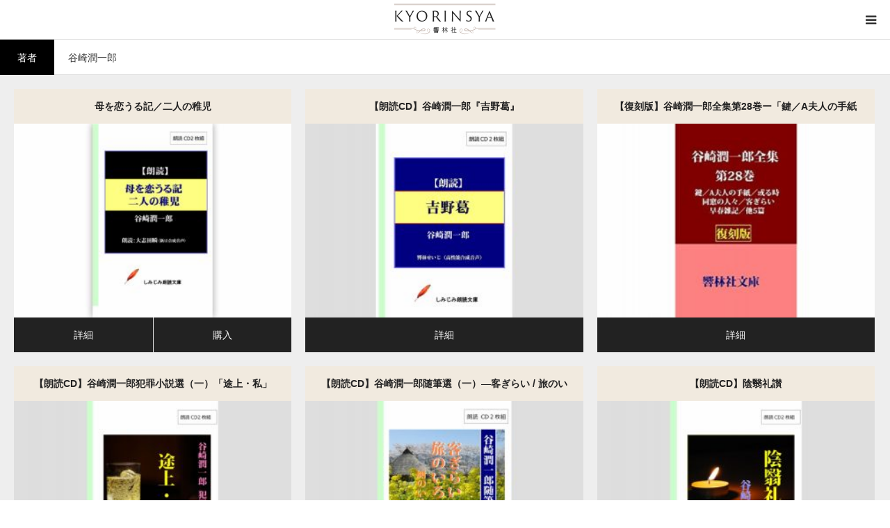

--- FILE ---
content_type: text/html; charset=UTF-8
request_url: https://kyorinsya.com/cpt_cat5/tanizakijunichiro/
body_size: 15297
content:
<!DOCTYPE html>
<html class="pc" dir="ltr" lang="ja" prefix="og: https://ogp.me/ns#">
<head>
<meta charset="UTF-8">
<!--[if IE]><meta http-equiv="X-UA-Compatible" content="IE=edge"><![endif]-->
<meta name="viewport" content="width=device-width">

<meta name="description" content="響林社（きょうりんしゃ）では、女性朗読家のwis氏による純文学を中心とした朗読シリーズ「＜声を便りに＞オーディオブック」シリーズと、肉声に近い自然さを追求した高性能の合成音声を使った「しみじみ朗読文庫」シリーズを販売しております。また、大きい文字で名作が読める「大活字本シリーズ」、名作の復刻版や話題作が電子書籍が楽しめる「響林社文庫」も幅広いラインナップです。読者様のライフスタイルに合わせて本のある暮らしをお楽しみください。">
<link rel="pingback" href="https://kyorinsya.com/xmlrpc.php">

		<!-- All in One SEO 4.9.3 - aioseo.com -->
		<title>谷崎潤一郎 | 響林社 日本の文学作品をお届けする出版社</title>
	<meta name="description" content="響林社（きょうりんしゃ）では、女性朗読家のwis氏による純文学を中心とした朗読シリーズ「＜声を便りに＞オーディオブック」シリーズと、肉声に近い自然さを追求した高性能の合成音声を使った「しみじみ朗読文庫」シリーズを販売しております。また、大きい文字で名作が読める「大活字本シリーズ」、名作の復刻版や話題作が電子書籍が楽しめる「響林社文庫」も幅広いラインナップです。読者様のライフスタイルに合わせて本のある暮らしをお楽しみください。" />
	<meta name="robots" content="max-image-preview:large" />
	<meta name="google-site-verification" content="Ghx3py2YKMu1IhB8Gnrq9_qGjA_Pegn0vZ88yG9q9zQ" />
	<link rel="canonical" href="https://kyorinsya.com/cpt_cat5/tanizakijunichiro/" />
	<meta name="generator" content="All in One SEO (AIOSEO) 4.9.3" />
		<script type="application/ld+json" class="aioseo-schema">
			{"@context":"https:\/\/schema.org","@graph":[{"@type":"BreadcrumbList","@id":"https:\/\/kyorinsya.com\/cpt_cat5\/tanizakijunichiro\/#breadcrumblist","itemListElement":[{"@type":"ListItem","@id":"https:\/\/kyorinsya.com#listItem","position":1,"name":"\u5bb6","item":"https:\/\/kyorinsya.com","nextItem":{"@type":"ListItem","@id":"https:\/\/kyorinsya.com\/cpt_cat5\/tanizakijunichiro\/#listItem","name":"\u8c37\u5d0e\u6f64\u4e00\u90ce"}},{"@type":"ListItem","@id":"https:\/\/kyorinsya.com\/cpt_cat5\/tanizakijunichiro\/#listItem","position":2,"name":"\u8c37\u5d0e\u6f64\u4e00\u90ce","previousItem":{"@type":"ListItem","@id":"https:\/\/kyorinsya.com#listItem","name":"\u5bb6"}}]},{"@type":"CollectionPage","@id":"https:\/\/kyorinsya.com\/cpt_cat5\/tanizakijunichiro\/#collectionpage","url":"https:\/\/kyorinsya.com\/cpt_cat5\/tanizakijunichiro\/","name":"\u8c37\u5d0e\u6f64\u4e00\u90ce | \u97ff\u6797\u793e \u65e5\u672c\u306e\u6587\u5b66\u4f5c\u54c1\u3092\u304a\u5c4a\u3051\u3059\u308b\u51fa\u7248\u793e","description":"\u97ff\u6797\u793e\uff08\u304d\u3087\u3046\u308a\u3093\u3057\u3083\uff09\u3067\u306f\u3001\u5973\u6027\u6717\u8aad\u5bb6\u306ewis\u6c0f\u306b\u3088\u308b\u7d14\u6587\u5b66\u3092\u4e2d\u5fc3\u3068\u3057\u305f\u6717\u8aad\u30b7\u30ea\u30fc\u30ba\u300c\uff1c\u58f0\u3092\u4fbf\u308a\u306b\uff1e\u30aa\u30fc\u30c7\u30a3\u30aa\u30d6\u30c3\u30af\u300d\u30b7\u30ea\u30fc\u30ba\u3068\u3001\u8089\u58f0\u306b\u8fd1\u3044\u81ea\u7136\u3055\u3092\u8ffd\u6c42\u3057\u305f\u9ad8\u6027\u80fd\u306e\u5408\u6210\u97f3\u58f0\u3092\u4f7f\u3063\u305f\u300c\u3057\u307f\u3058\u307f\u6717\u8aad\u6587\u5eab\u300d\u30b7\u30ea\u30fc\u30ba\u3092\u8ca9\u58f2\u3057\u3066\u304a\u308a\u307e\u3059\u3002\u307e\u305f\u3001\u5927\u304d\u3044\u6587\u5b57\u3067\u540d\u4f5c\u304c\u8aad\u3081\u308b\u300c\u5927\u6d3b\u5b57\u672c\u30b7\u30ea\u30fc\u30ba\u300d\u3001\u540d\u4f5c\u306e\u5fa9\u523b\u7248\u3084\u8a71\u984c\u4f5c\u304c\u96fb\u5b50\u66f8\u7c4d\u304c\u697d\u3057\u3081\u308b\u300c\u97ff\u6797\u793e\u6587\u5eab\u300d\u3082\u5e45\u5e83\u3044\u30e9\u30a4\u30f3\u30ca\u30c3\u30d7\u3067\u3059\u3002\u8aad\u8005\u69d8\u306e\u30e9\u30a4\u30d5\u30b9\u30bf\u30a4\u30eb\u306b\u5408\u308f\u305b\u3066\u672c\u306e\u3042\u308b\u66ae\u3089\u3057\u3092\u304a\u697d\u3057\u307f\u304f\u3060\u3055\u3044\u3002","inLanguage":"ja","isPartOf":{"@id":"https:\/\/kyorinsya.com\/#website"},"breadcrumb":{"@id":"https:\/\/kyorinsya.com\/cpt_cat5\/tanizakijunichiro\/#breadcrumblist"}},{"@type":"Organization","@id":"https:\/\/kyorinsya.com\/#organization","name":"\u97ff\u6797\u793e","description":"\u97ff\u6797\u793e\uff08\u304d\u3087\u3046\u308a\u3093\u3057\u3083\uff09\u3067\u306f\u3001\u5973\u6027\u6717\u8aad\u5bb6\u306ewis\u6c0f\u306b\u3088\u308b\u7d14\u6587\u5b66\u3092\u4e2d\u5fc3\u3068\u3057\u305f\u6717\u8aad\u30b7\u30ea\u30fc\u30ba\u300c\uff1c\u58f0\u3092\u4fbf\u308a\u306b\uff1e\u30aa\u30fc\u30c7\u30a3\u30aa\u30d6\u30c3\u30af\u300d\u30b7\u30ea\u30fc\u30ba\u3068\u3001\u8089\u58f0\u306b\u8fd1\u3044\u81ea\u7136\u3055\u3092\u8ffd\u6c42\u3057\u305f\u9ad8\u6027\u80fd\u306e\u5408\u6210\u97f3\u58f0\u3092\u4f7f\u3063\u305f\u300c\u3057\u307f\u3058\u307f\u6717\u8aad\u6587\u5eab\u300d\u30b7\u30ea\u30fc\u30ba\u3092\u8ca9\u58f2\u3057\u3066\u304a\u308a\u307e\u3059\u3002\u307e\u305f\u3001\u5927\u304d\u3044\u6587\u5b57\u3067\u540d\u4f5c\u304c\u8aad\u3081\u308b\u300c\u5927\u6d3b\u5b57\u672c\u30b7\u30ea\u30fc\u30ba\u300d\u3001\u540d\u4f5c\u306e\u5fa9\u523b\u7248\u3084\u8a71\u984c\u4f5c\u304c\u96fb\u5b50\u66f8\u7c4d\u304c\u697d\u3057\u3081\u308b\u300c\u97ff\u6797\u793e\u6587\u5eab\u300d\u3082\u5e45\u5e83\u3044\u30e9\u30a4\u30f3\u30ca\u30c3\u30d7\u3067\u3059\u3002\u8aad\u8005\u69d8\u306e\u30e9\u30a4\u30d5\u30b9\u30bf\u30a4\u30eb\u306b\u5408\u308f\u305b\u3066\u672c\u306e\u3042\u308b\u66ae\u3089\u3057\u3092\u304a\u697d\u3057\u307f\u304f\u3060\u3055\u3044\u3002","url":"https:\/\/kyorinsya.com\/","telephone":"+81364321911","logo":{"@type":"ImageObject","url":"https:\/\/kyorinsya.com\/wp-content\/uploads\/2019\/11\/kyorinsya-logo-header-ver2-modern01_003.png","@id":"https:\/\/kyorinsya.com\/cpt_cat5\/tanizakijunichiro\/#organizationLogo","width":300,"height":100},"image":{"@id":"https:\/\/kyorinsya.com\/cpt_cat5\/tanizakijunichiro\/#organizationLogo"}},{"@type":"WebSite","@id":"https:\/\/kyorinsya.com\/#website","url":"https:\/\/kyorinsya.com\/","name":"\u97ff\u6797\u793e\u2502\u65e5\u672c\u306e\u6587\u5b66\u4f5c\u54c1\u3092\u304a\u5c4a\u3051\u3059\u308b\u51fa\u7248\u793e","description":"\u97ff\u6797\u793e\uff08\u304d\u3087\u3046\u308a\u3093\u3057\u3083\uff09\u3067\u306f\u3001\u5973\u6027\u6717\u8aad\u5bb6\u306ewis\u6c0f\u306b\u3088\u308b\u7d14\u6587\u5b66\u3092\u4e2d\u5fc3\u3068\u3057\u305f\u6717\u8aad\u30b7\u30ea\u30fc\u30ba\u300c\uff1c\u58f0\u3092\u4fbf\u308a\u306b\uff1e\u30aa\u30fc\u30c7\u30a3\u30aa\u30d6\u30c3\u30af\u300d\u30b7\u30ea\u30fc\u30ba\u3068\u3001\u8089\u58f0\u306b\u8fd1\u3044\u81ea\u7136\u3055\u3092\u8ffd\u6c42\u3057\u305f\u9ad8\u6027\u80fd\u306e\u5408\u6210\u97f3\u58f0\u3092\u4f7f\u3063\u305f\u300c\u3057\u307f\u3058\u307f\u6717\u8aad\u6587\u5eab\u300d\u30b7\u30ea\u30fc\u30ba\u3092\u8ca9\u58f2\u3057\u3066\u304a\u308a\u307e\u3059\u3002\u307e\u305f\u3001\u5927\u304d\u3044\u6587\u5b57\u3067\u540d\u4f5c\u304c\u8aad\u3081\u308b\u300c\u5927\u6d3b\u5b57\u672c\u30b7\u30ea\u30fc\u30ba\u300d\u3001\u540d\u4f5c\u306e\u5fa9\u523b\u7248\u3084\u8a71\u984c\u4f5c\u304c\u96fb\u5b50\u66f8\u7c4d\u304c\u697d\u3057\u3081\u308b\u300c\u97ff\u6797\u793e\u6587\u5eab\u300d\u3082\u5e45\u5e83\u3044\u30e9\u30a4\u30f3\u30ca\u30c3\u30d7\u3067\u3059\u3002\u8aad\u8005\u69d8\u306e\u30e9\u30a4\u30d5\u30b9\u30bf\u30a4\u30eb\u306b\u5408\u308f\u305b\u3066\u672c\u306e\u3042\u308b\u66ae\u3089\u3057\u3092\u304a\u697d\u3057\u307f\u304f\u3060\u3055\u3044\u3002","inLanguage":"ja","publisher":{"@id":"https:\/\/kyorinsya.com\/#organization"}}]}
		</script>
		<!-- All in One SEO -->

<link rel='dns-prefetch' href='//www.googletagmanager.com' />
<link rel="alternate" type="application/rss+xml" title="響林社 &raquo; フィード" href="https://kyorinsya.com/feed/" />
<link rel="alternate" type="application/rss+xml" title="響林社 &raquo; コメントフィード" href="https://kyorinsya.com/comments/feed/" />
<link rel="alternate" type="application/rss+xml" title="響林社 &raquo; 谷崎潤一郎 著者 のフィード" href="https://kyorinsya.com/cpt_cat5/tanizakijunichiro/feed/" />
<script type="text/javascript">
/* <![CDATA[ */
window._wpemojiSettings = {"baseUrl":"https:\/\/s.w.org\/images\/core\/emoji\/14.0.0\/72x72\/","ext":".png","svgUrl":"https:\/\/s.w.org\/images\/core\/emoji\/14.0.0\/svg\/","svgExt":".svg","source":{"concatemoji":"https:\/\/kyorinsya.com\/wp-includes\/js\/wp-emoji-release.min.js?ver=6.4.3"}};
/*! This file is auto-generated */
!function(i,n){var o,s,e;function c(e){try{var t={supportTests:e,timestamp:(new Date).valueOf()};sessionStorage.setItem(o,JSON.stringify(t))}catch(e){}}function p(e,t,n){e.clearRect(0,0,e.canvas.width,e.canvas.height),e.fillText(t,0,0);var t=new Uint32Array(e.getImageData(0,0,e.canvas.width,e.canvas.height).data),r=(e.clearRect(0,0,e.canvas.width,e.canvas.height),e.fillText(n,0,0),new Uint32Array(e.getImageData(0,0,e.canvas.width,e.canvas.height).data));return t.every(function(e,t){return e===r[t]})}function u(e,t,n){switch(t){case"flag":return n(e,"\ud83c\udff3\ufe0f\u200d\u26a7\ufe0f","\ud83c\udff3\ufe0f\u200b\u26a7\ufe0f")?!1:!n(e,"\ud83c\uddfa\ud83c\uddf3","\ud83c\uddfa\u200b\ud83c\uddf3")&&!n(e,"\ud83c\udff4\udb40\udc67\udb40\udc62\udb40\udc65\udb40\udc6e\udb40\udc67\udb40\udc7f","\ud83c\udff4\u200b\udb40\udc67\u200b\udb40\udc62\u200b\udb40\udc65\u200b\udb40\udc6e\u200b\udb40\udc67\u200b\udb40\udc7f");case"emoji":return!n(e,"\ud83e\udef1\ud83c\udffb\u200d\ud83e\udef2\ud83c\udfff","\ud83e\udef1\ud83c\udffb\u200b\ud83e\udef2\ud83c\udfff")}return!1}function f(e,t,n){var r="undefined"!=typeof WorkerGlobalScope&&self instanceof WorkerGlobalScope?new OffscreenCanvas(300,150):i.createElement("canvas"),a=r.getContext("2d",{willReadFrequently:!0}),o=(a.textBaseline="top",a.font="600 32px Arial",{});return e.forEach(function(e){o[e]=t(a,e,n)}),o}function t(e){var t=i.createElement("script");t.src=e,t.defer=!0,i.head.appendChild(t)}"undefined"!=typeof Promise&&(o="wpEmojiSettingsSupports",s=["flag","emoji"],n.supports={everything:!0,everythingExceptFlag:!0},e=new Promise(function(e){i.addEventListener("DOMContentLoaded",e,{once:!0})}),new Promise(function(t){var n=function(){try{var e=JSON.parse(sessionStorage.getItem(o));if("object"==typeof e&&"number"==typeof e.timestamp&&(new Date).valueOf()<e.timestamp+604800&&"object"==typeof e.supportTests)return e.supportTests}catch(e){}return null}();if(!n){if("undefined"!=typeof Worker&&"undefined"!=typeof OffscreenCanvas&&"undefined"!=typeof URL&&URL.createObjectURL&&"undefined"!=typeof Blob)try{var e="postMessage("+f.toString()+"("+[JSON.stringify(s),u.toString(),p.toString()].join(",")+"));",r=new Blob([e],{type:"text/javascript"}),a=new Worker(URL.createObjectURL(r),{name:"wpTestEmojiSupports"});return void(a.onmessage=function(e){c(n=e.data),a.terminate(),t(n)})}catch(e){}c(n=f(s,u,p))}t(n)}).then(function(e){for(var t in e)n.supports[t]=e[t],n.supports.everything=n.supports.everything&&n.supports[t],"flag"!==t&&(n.supports.everythingExceptFlag=n.supports.everythingExceptFlag&&n.supports[t]);n.supports.everythingExceptFlag=n.supports.everythingExceptFlag&&!n.supports.flag,n.DOMReady=!1,n.readyCallback=function(){n.DOMReady=!0}}).then(function(){return e}).then(function(){var e;n.supports.everything||(n.readyCallback(),(e=n.source||{}).concatemoji?t(e.concatemoji):e.wpemoji&&e.twemoji&&(t(e.twemoji),t(e.wpemoji)))}))}((window,document),window._wpemojiSettings);
/* ]]> */
</script>
<link rel='stylesheet' id='style-css' href='https://kyorinsya.com/wp-content/themes/styly_tcd052/style.css?ver=1.12' type='text/css' media='all' />
<style id='wp-emoji-styles-inline-css' type='text/css'>

	img.wp-smiley, img.emoji {
		display: inline !important;
		border: none !important;
		box-shadow: none !important;
		height: 1em !important;
		width: 1em !important;
		margin: 0 0.07em !important;
		vertical-align: -0.1em !important;
		background: none !important;
		padding: 0 !important;
	}
</style>
<link rel='stylesheet' id='wp-block-library-css' href='https://kyorinsya.com/wp-includes/css/dist/block-library/style.min.css?ver=6.4.3' type='text/css' media='all' />
<link rel='stylesheet' id='aioseo/css/src/vue/standalone/blocks/table-of-contents/global.scss-css' href='https://kyorinsya.com/wp-content/plugins/all-in-one-seo-pack/dist/Lite/assets/css/table-of-contents/global.e90f6d47.css?ver=4.9.3' type='text/css' media='all' />
<style id='classic-theme-styles-inline-css' type='text/css'>
/*! This file is auto-generated */
.wp-block-button__link{color:#fff;background-color:#32373c;border-radius:9999px;box-shadow:none;text-decoration:none;padding:calc(.667em + 2px) calc(1.333em + 2px);font-size:1.125em}.wp-block-file__button{background:#32373c;color:#fff;text-decoration:none}
</style>
<style id='global-styles-inline-css' type='text/css'>
body{--wp--preset--color--black: #000000;--wp--preset--color--cyan-bluish-gray: #abb8c3;--wp--preset--color--white: #ffffff;--wp--preset--color--pale-pink: #f78da7;--wp--preset--color--vivid-red: #cf2e2e;--wp--preset--color--luminous-vivid-orange: #ff6900;--wp--preset--color--luminous-vivid-amber: #fcb900;--wp--preset--color--light-green-cyan: #7bdcb5;--wp--preset--color--vivid-green-cyan: #00d084;--wp--preset--color--pale-cyan-blue: #8ed1fc;--wp--preset--color--vivid-cyan-blue: #0693e3;--wp--preset--color--vivid-purple: #9b51e0;--wp--preset--gradient--vivid-cyan-blue-to-vivid-purple: linear-gradient(135deg,rgba(6,147,227,1) 0%,rgb(155,81,224) 100%);--wp--preset--gradient--light-green-cyan-to-vivid-green-cyan: linear-gradient(135deg,rgb(122,220,180) 0%,rgb(0,208,130) 100%);--wp--preset--gradient--luminous-vivid-amber-to-luminous-vivid-orange: linear-gradient(135deg,rgba(252,185,0,1) 0%,rgba(255,105,0,1) 100%);--wp--preset--gradient--luminous-vivid-orange-to-vivid-red: linear-gradient(135deg,rgba(255,105,0,1) 0%,rgb(207,46,46) 100%);--wp--preset--gradient--very-light-gray-to-cyan-bluish-gray: linear-gradient(135deg,rgb(238,238,238) 0%,rgb(169,184,195) 100%);--wp--preset--gradient--cool-to-warm-spectrum: linear-gradient(135deg,rgb(74,234,220) 0%,rgb(151,120,209) 20%,rgb(207,42,186) 40%,rgb(238,44,130) 60%,rgb(251,105,98) 80%,rgb(254,248,76) 100%);--wp--preset--gradient--blush-light-purple: linear-gradient(135deg,rgb(255,206,236) 0%,rgb(152,150,240) 100%);--wp--preset--gradient--blush-bordeaux: linear-gradient(135deg,rgb(254,205,165) 0%,rgb(254,45,45) 50%,rgb(107,0,62) 100%);--wp--preset--gradient--luminous-dusk: linear-gradient(135deg,rgb(255,203,112) 0%,rgb(199,81,192) 50%,rgb(65,88,208) 100%);--wp--preset--gradient--pale-ocean: linear-gradient(135deg,rgb(255,245,203) 0%,rgb(182,227,212) 50%,rgb(51,167,181) 100%);--wp--preset--gradient--electric-grass: linear-gradient(135deg,rgb(202,248,128) 0%,rgb(113,206,126) 100%);--wp--preset--gradient--midnight: linear-gradient(135deg,rgb(2,3,129) 0%,rgb(40,116,252) 100%);--wp--preset--font-size--small: 13px;--wp--preset--font-size--medium: 20px;--wp--preset--font-size--large: 36px;--wp--preset--font-size--x-large: 42px;--wp--preset--spacing--20: 0.44rem;--wp--preset--spacing--30: 0.67rem;--wp--preset--spacing--40: 1rem;--wp--preset--spacing--50: 1.5rem;--wp--preset--spacing--60: 2.25rem;--wp--preset--spacing--70: 3.38rem;--wp--preset--spacing--80: 5.06rem;--wp--preset--shadow--natural: 6px 6px 9px rgba(0, 0, 0, 0.2);--wp--preset--shadow--deep: 12px 12px 50px rgba(0, 0, 0, 0.4);--wp--preset--shadow--sharp: 6px 6px 0px rgba(0, 0, 0, 0.2);--wp--preset--shadow--outlined: 6px 6px 0px -3px rgba(255, 255, 255, 1), 6px 6px rgba(0, 0, 0, 1);--wp--preset--shadow--crisp: 6px 6px 0px rgba(0, 0, 0, 1);}:where(.is-layout-flex){gap: 0.5em;}:where(.is-layout-grid){gap: 0.5em;}body .is-layout-flow > .alignleft{float: left;margin-inline-start: 0;margin-inline-end: 2em;}body .is-layout-flow > .alignright{float: right;margin-inline-start: 2em;margin-inline-end: 0;}body .is-layout-flow > .aligncenter{margin-left: auto !important;margin-right: auto !important;}body .is-layout-constrained > .alignleft{float: left;margin-inline-start: 0;margin-inline-end: 2em;}body .is-layout-constrained > .alignright{float: right;margin-inline-start: 2em;margin-inline-end: 0;}body .is-layout-constrained > .aligncenter{margin-left: auto !important;margin-right: auto !important;}body .is-layout-constrained > :where(:not(.alignleft):not(.alignright):not(.alignfull)){max-width: var(--wp--style--global--content-size);margin-left: auto !important;margin-right: auto !important;}body .is-layout-constrained > .alignwide{max-width: var(--wp--style--global--wide-size);}body .is-layout-flex{display: flex;}body .is-layout-flex{flex-wrap: wrap;align-items: center;}body .is-layout-flex > *{margin: 0;}body .is-layout-grid{display: grid;}body .is-layout-grid > *{margin: 0;}:where(.wp-block-columns.is-layout-flex){gap: 2em;}:where(.wp-block-columns.is-layout-grid){gap: 2em;}:where(.wp-block-post-template.is-layout-flex){gap: 1.25em;}:where(.wp-block-post-template.is-layout-grid){gap: 1.25em;}.has-black-color{color: var(--wp--preset--color--black) !important;}.has-cyan-bluish-gray-color{color: var(--wp--preset--color--cyan-bluish-gray) !important;}.has-white-color{color: var(--wp--preset--color--white) !important;}.has-pale-pink-color{color: var(--wp--preset--color--pale-pink) !important;}.has-vivid-red-color{color: var(--wp--preset--color--vivid-red) !important;}.has-luminous-vivid-orange-color{color: var(--wp--preset--color--luminous-vivid-orange) !important;}.has-luminous-vivid-amber-color{color: var(--wp--preset--color--luminous-vivid-amber) !important;}.has-light-green-cyan-color{color: var(--wp--preset--color--light-green-cyan) !important;}.has-vivid-green-cyan-color{color: var(--wp--preset--color--vivid-green-cyan) !important;}.has-pale-cyan-blue-color{color: var(--wp--preset--color--pale-cyan-blue) !important;}.has-vivid-cyan-blue-color{color: var(--wp--preset--color--vivid-cyan-blue) !important;}.has-vivid-purple-color{color: var(--wp--preset--color--vivid-purple) !important;}.has-black-background-color{background-color: var(--wp--preset--color--black) !important;}.has-cyan-bluish-gray-background-color{background-color: var(--wp--preset--color--cyan-bluish-gray) !important;}.has-white-background-color{background-color: var(--wp--preset--color--white) !important;}.has-pale-pink-background-color{background-color: var(--wp--preset--color--pale-pink) !important;}.has-vivid-red-background-color{background-color: var(--wp--preset--color--vivid-red) !important;}.has-luminous-vivid-orange-background-color{background-color: var(--wp--preset--color--luminous-vivid-orange) !important;}.has-luminous-vivid-amber-background-color{background-color: var(--wp--preset--color--luminous-vivid-amber) !important;}.has-light-green-cyan-background-color{background-color: var(--wp--preset--color--light-green-cyan) !important;}.has-vivid-green-cyan-background-color{background-color: var(--wp--preset--color--vivid-green-cyan) !important;}.has-pale-cyan-blue-background-color{background-color: var(--wp--preset--color--pale-cyan-blue) !important;}.has-vivid-cyan-blue-background-color{background-color: var(--wp--preset--color--vivid-cyan-blue) !important;}.has-vivid-purple-background-color{background-color: var(--wp--preset--color--vivid-purple) !important;}.has-black-border-color{border-color: var(--wp--preset--color--black) !important;}.has-cyan-bluish-gray-border-color{border-color: var(--wp--preset--color--cyan-bluish-gray) !important;}.has-white-border-color{border-color: var(--wp--preset--color--white) !important;}.has-pale-pink-border-color{border-color: var(--wp--preset--color--pale-pink) !important;}.has-vivid-red-border-color{border-color: var(--wp--preset--color--vivid-red) !important;}.has-luminous-vivid-orange-border-color{border-color: var(--wp--preset--color--luminous-vivid-orange) !important;}.has-luminous-vivid-amber-border-color{border-color: var(--wp--preset--color--luminous-vivid-amber) !important;}.has-light-green-cyan-border-color{border-color: var(--wp--preset--color--light-green-cyan) !important;}.has-vivid-green-cyan-border-color{border-color: var(--wp--preset--color--vivid-green-cyan) !important;}.has-pale-cyan-blue-border-color{border-color: var(--wp--preset--color--pale-cyan-blue) !important;}.has-vivid-cyan-blue-border-color{border-color: var(--wp--preset--color--vivid-cyan-blue) !important;}.has-vivid-purple-border-color{border-color: var(--wp--preset--color--vivid-purple) !important;}.has-vivid-cyan-blue-to-vivid-purple-gradient-background{background: var(--wp--preset--gradient--vivid-cyan-blue-to-vivid-purple) !important;}.has-light-green-cyan-to-vivid-green-cyan-gradient-background{background: var(--wp--preset--gradient--light-green-cyan-to-vivid-green-cyan) !important;}.has-luminous-vivid-amber-to-luminous-vivid-orange-gradient-background{background: var(--wp--preset--gradient--luminous-vivid-amber-to-luminous-vivid-orange) !important;}.has-luminous-vivid-orange-to-vivid-red-gradient-background{background: var(--wp--preset--gradient--luminous-vivid-orange-to-vivid-red) !important;}.has-very-light-gray-to-cyan-bluish-gray-gradient-background{background: var(--wp--preset--gradient--very-light-gray-to-cyan-bluish-gray) !important;}.has-cool-to-warm-spectrum-gradient-background{background: var(--wp--preset--gradient--cool-to-warm-spectrum) !important;}.has-blush-light-purple-gradient-background{background: var(--wp--preset--gradient--blush-light-purple) !important;}.has-blush-bordeaux-gradient-background{background: var(--wp--preset--gradient--blush-bordeaux) !important;}.has-luminous-dusk-gradient-background{background: var(--wp--preset--gradient--luminous-dusk) !important;}.has-pale-ocean-gradient-background{background: var(--wp--preset--gradient--pale-ocean) !important;}.has-electric-grass-gradient-background{background: var(--wp--preset--gradient--electric-grass) !important;}.has-midnight-gradient-background{background: var(--wp--preset--gradient--midnight) !important;}.has-small-font-size{font-size: var(--wp--preset--font-size--small) !important;}.has-medium-font-size{font-size: var(--wp--preset--font-size--medium) !important;}.has-large-font-size{font-size: var(--wp--preset--font-size--large) !important;}.has-x-large-font-size{font-size: var(--wp--preset--font-size--x-large) !important;}
.wp-block-navigation a:where(:not(.wp-element-button)){color: inherit;}
:where(.wp-block-post-template.is-layout-flex){gap: 1.25em;}:where(.wp-block-post-template.is-layout-grid){gap: 1.25em;}
:where(.wp-block-columns.is-layout-flex){gap: 2em;}:where(.wp-block-columns.is-layout-grid){gap: 2em;}
.wp-block-pullquote{font-size: 1.5em;line-height: 1.6;}
</style>
<link rel='stylesheet' id='contact-form-7-css' href='https://kyorinsya.com/wp-content/plugins/contact-form-7/includes/css/styles.css?ver=5.9.8' type='text/css' media='all' />
<script type="text/javascript" src="https://kyorinsya.com/wp-includes/js/jquery/jquery.min.js?ver=3.7.1" id="jquery-core-js"></script>
<script type="text/javascript" src="https://kyorinsya.com/wp-includes/js/jquery/jquery-migrate.min.js?ver=3.4.1" id="jquery-migrate-js"></script>

<!-- Site Kit によって追加された Google タグ（gtag.js）スニペット -->
<!-- Google アナリティクス スニペット (Site Kit が追加) -->
<script type="text/javascript" src="https://www.googletagmanager.com/gtag/js?id=GT-WVC78L4" id="google_gtagjs-js" async></script>
<script type="text/javascript" id="google_gtagjs-js-after">
/* <![CDATA[ */
window.dataLayer = window.dataLayer || [];function gtag(){dataLayer.push(arguments);}
gtag("set","linker",{"domains":["kyorinsya.com"]});
gtag("js", new Date());
gtag("set", "developer_id.dZTNiMT", true);
gtag("config", "GT-WVC78L4");
/* ]]> */
</script>
<link rel="https://api.w.org/" href="https://kyorinsya.com/wp-json/" /><meta name="generator" content="Site Kit by Google 1.170.0" />
<link rel="stylesheet" href="https://kyorinsya.com/wp-content/themes/styly_tcd052/css/design-plus.css?ver=1.12">
<link rel="stylesheet" href="https://kyorinsya.com/wp-content/themes/styly_tcd052/css/sns-botton.css?ver=1.12">
<link rel="stylesheet" media="screen and (max-width:1280px)" href="https://kyorinsya.com/wp-content/themes/styly_tcd052/css/responsive.css?ver=1.12">
<link rel="stylesheet" media="screen and (max-width:1280px)" href="https://kyorinsya.com/wp-content/themes/styly_tcd052/css/footer-bar.css?ver=1.12">

<script src="https://kyorinsya.com/wp-content/themes/styly_tcd052/js/jquery.easing.1.4.js?ver=1.12"></script>
<script src="https://kyorinsya.com/wp-content/themes/styly_tcd052/js/jscript.js?ver=1.12"></script>
<script src="https://kyorinsya.com/wp-content/themes/styly_tcd052/js/comment.js?ver=1.12"></script>
<script src="https://kyorinsya.com/wp-content/themes/styly_tcd052/js/footer-bar.js?ver=1.12"></script>


<style type="text/css">

body, input, textarea { font-family: "Segoe UI", Verdana, "游ゴシック", YuGothic, "Hiragino Kaku Gothic ProN", Meiryo, sans-serif; }

.rich_font { font-family: "Hiragino Sans", "ヒラギノ角ゴ ProN", "Hiragino Kaku Gothic ProN", "游ゴシック", YuGothic, "メイリオ", Meiryo, sans-serif; font-weight: 500; }



body { font-size:15px; }





#related_post li a.image, .styled_post_list1 .image, .styled_post_list3 .image, .widget_tab_post_list .image, #cpt_list .image, #blog_list .image, #news_archive_list .image, #footer_slider .image, .page_post_list .image {
  overflow: hidden;
}
#related_post li a.image img, .styled_post_list1 .image img, .styled_post_list3 .image img, .widget_tab_post_list .image img, #cpt_list .image img, #blog_list .image img, #news_archive_list .image img, #footer_slider .image img, .page_post_list .image img {
  width:100%; height:auto;
  -webkit-transition: transform  0.5s ease; -moz-transition: transform  0.5s ease; transition: transform  0.5s ease;
}
#related_post li a.image:hover img, .styled_post_list1 .image:hover img, .styled_post_list3 .image:hover img, .widget_tab_post_list .image:hover img, #cpt_list .item:hover .image img, #blog_list .image:hover img, #news_archive_list .image:hover img, #footer_slider .image:hover img, .page_post_list .image:hover img {
  -webkit-transform: scale(1.2);
  -moz-transform: scale(1.2);
  -ms-transform: scale(1.2);
  -o-transform: scale(1.2);
  transform: scale(1.2);
}

a:hover, #blog_list .meta a:hover, #page_header .headline, #related_post li .title a:hover, .side_widget .styled_post_list1 .title:hover, #comment_headline, .page_post_list .meta a:hover, .page_post_list .headline, .header_slider_button_prev:hover:before, .header_slider_button_next:hover:before,
  #header_menu li.current-menu-item a, #profile_page_top .user_name, .styled_post_list3 .meta li a:hover, #post_meta_top .date span,
    .slider_main .caption .title a:hover, #news_list .title a:hover, #news_list .date, #news_ticker .button a:hover:after, #cpt_list .data a:hover, .pc #header .logo a:hover, #comment_header ul li a:hover, #header_text .logo a:hover, #bread_crumb li.home a:hover:before, #bread_crumb li a:hover, .page #post_title, #post_title_area .meta li a:hover
      { color: #222222; }

.side_headline, .slider_main .caption .title a:after, #cpt_list .data li a:hover, #cpt_list .link_button li.link2 a:hover, #return_top a, .next_page_link a:hover, .collapse_category_list li a:hover .count, .slick-arrow:hover, .page_navi span.current, .pb_spec_table_button a:hover,
  #wp-calendar td a:hover, #wp-calendar #prev a:hover, #wp-calendar #next a:hover, .widget_search #searchsubmit:hover, .side_widget.google_search #searchsubmit:hover, .tcd_category_list li a:hover .count,
    #submit_comment:hover, #comment_header ul li a:hover, #comment_header ul li.comment_switch_active a, #comment_header #comment_closed p, #related_post .headline, #previous_next_page a:hover, #post_pagination p, #post_meta_top .category a:hover, #cpt_single_url_button a:hover,
      #link_menu_button:hover, #link_menu_button.active, .mobile #menu_button:hover, .mobile #global_menu li a:hover, .mobile .home_menu:hover, .tcd_user_profile_widget .button a:hover, #return_top_mobile a:hover, .footer_blog_button, #single_news_list h3, #mobile_menu .close_button:hover, .mobile #translated_sites li a:hover
        { background-color: #222222 !important; }

#comment_textarea textarea:focus, #guest_info input:focus, #comment_header ul li a:hover, #comment_header ul li.comment_switch_active a, #comment_header #comment_closed p, .page_navi span.current, #post_pagination p, #cpt_single_url_button a:hover
  { border-color: #222222; }

#comment_header ul li.comment_switch_active a:after, #comment_header #comment_closed p:after
  { border-color: #222222 transparent transparent transparent; }

.collapse_category_list li a:before { border-color: transparent transparent transparent #222222; }

.slider_nav .swiper-slide-active, .slider_nav .swiper-slide:hover { box-shadow:inset 0 0 0 5px #222222; }

#single_news_list .link:hover, #single_news_list .link:hover:after { color: #b5a39a; }

.pc #global_menu > ul > li.active > a, .pc #global_menu a:hover, .pc #global_menu > ul > li.active > a, .pc #global_menu ul ul a, #return_top a:hover, .slider_main .caption .title a:hover:after, #cpt_list .title a:hover, #cpt_list .link_button li.link1 a:hover, .page_navi a:hover, .footer_blog_button:hover,
  #post_pagination a:hover, .tcd_category_list li a .count, #slide_menu a span.count, #post_meta_top .category a, #cpt_archive_bread_crumb .post_count, .tcdw_custom_drop_menu a:hover
    { background-color: #b5a39a !important; }

.page_navi a:hover, #post_pagination a:hover, .tcdw_custom_drop_menu a:hover
  { border-color: #b5a39a !important; }

.post_content a { color: #ff6600; }

#cpt_slider_wrap { background: #EEEEEE; }

@media screen and (max-width:550px) {
  #cpt_archive_bread_crumb .taxonomy_name { background-color: #222222 !important; }
}

.archive_headline { color: #353671; }

#header_search .header_search_submit { background-color:#222222; }
#header_search .header_search_submit:hover { background-color:#b5a39a; }
#header_search_form { background:rgba(255,255,255,0.5); }


.pc #global_menu_wrap { background-color: #222222; }
.pc #global_menu > ul > li > a, .pc .header_fix #header_top {
  background-color: #222222;
  color: #f2eadf;
}
.pc .header_fix #header_top { border-bottom:none; }
.pc #global_menu ul ul a:hover, #slide_menu a:hover { background-color: #222222 !important; }
.pc .header_fix #header { background-color:rgba(34,34,34,1); }
.pc .header_fix #global_menu > ul > li > a { background:none; }
#slide_menu a { color: #f2eadf; }

#slide_menu li { width:25%; }

#cpt_list_wrap { background:#eeeeee; }
#cpt_list .title a { font-size:14px !important; background:#f2eadf !important; color:#222222 !important; }
#cpt_list .title a:hover { background:#404452 !important; color:#ffffff !important; }
#cpt_list .link_button li.link1 a, #cpt_list .data li.link1 a { font-size:14px !important; background:#222222 !important; color:#ffffff !important; }
#cpt_list .link_button li.link1 a:hover, #cpt_list .data li.link1 a:hover { background:#b5a39a !important; color:#ffffff !important; }
#cpt_list .data li.link1 a:after { color:#ffffff !important; }
#cpt_list .data li.link1 a:hover:after { color:#ffffff !important; }
#cpt_list .link_button li.link2 a, #cpt_list .data li.link2 a { font-size:14px !important; background:#222222 !important; color:#ffffff !important; }
#cpt_list .link_button li.link2 a:hover, #cpt_list .data li.link2 a:hover { background:#b5a39a !important; color:#ffffff !important; }
#cpt_list .data li.link2 a:after { color:#ffffff !important; }
#cpt_list .data li.link2 a:hover:after { color:#ffffff !important; }
#cpt_list .pr .title a { font-size:14px !important; background:#ffffff !important; color:#333333 !important; }
#cpt_list .pr .title a:hover { background:#d80c49 !important; color:#ffffff !important; }
#cpt_list .pr .link_button li a { font-size:12px !important; }
#cpt_list .pr .link_button li a, #cpt_list .pr .data li a { background:#ffffff !important; color:#333333 !important; }
#cpt_list .pr .link_button li a:hover, #cpt_list .pr .data li a:hover { background:#d80c49 !important; color:#ffffff !important; }
#cpt_list .pr .data li a:after { color:#333333 !important; }
#cpt_list .pr .data li a:hover:after { color:#ffffff !important; }
#cpt_list .pr .pr_label { font-size:11px !important; background:#333333 !important; color:#ffffff !important; }







/*--------top news-----------------------*/
.slider_main .caption_area {
    display: none;
}

/*--------top intro and 4 contents bnr-----------------------*/
div.top-greeting {
		max-width: 1000px;
		margin: 0 auto;
		text-align: center;
		}

div.top-bnr-nav {
    text-align: center;
    padding-bottom:  10px;
		}

div.top-bnr-contents {
    display: inline-block;
    vertical-align: top;
    width: 180px; 
    padding:  0px 5px 10px;
    margin-bottom: 10px;
		}

/*--------br for sp-----------------------*/
@media screen and (min-width: 600px) {
  .sp_br{
    display: none;
  }
}

/*--------font-----------------------*/
.post_content .style4b {
    margin: 2.0em 0 1em;
    padding: .9em 0 .4em;
    font-size: 1.4em;
    border-bottom: 1px dotted #61544e;
    color: #61544e;
}

.post_content .style3a {
    margin: 2.2em 0 1em;
    padding: 1.1em .2em 1em;
    font-size: 1.5em;
    font-weight: 700;
    border-top: 1px solid #61544e;
    border-bottom: 1px solid #61544e;
    color: #61544e;
}

.post_content .style5b {
    background: #61544e;
}

.post_content .style5a {
    //background: #F2EADF;
    color: #404452;
}

/*--------denshi description fontsize-----------------------*/
.denshi-exp p {
    line-height: 1.6em;
    font-size: 0.9em;
    margin: 0 0 1.6em 0;
}


.sz_s,
.sz_m,
.sz_l
{
    min-width: 150px;
    background-color: #61544e;
}

.footerbtn
{
    width: 100%;
}

/*--------PC header bg color-----------------------*/
#header { background-color: #F2EADF; }

/*--------登録冊数-----------------------*/
#cpt_archive_bread_crumb .post_count {
    display: none;
}

.grecaptcha-badge { visibility: hidden; }

/* front-pageボタン用CSS */
a.btn_fp {
 width: 100%;
 margin-bottom: 10px;
 line-height: 150%;
padding: 10px 5px !important;
}


/* トップ新着情報用*/

/*--------top news-----------------------*/
.slider_main .caption_area {
    display: none;
}

/*--------top intro and 4 contents bnr-----------------------*/
div.top-greeting {
		max-width: 1000px;
		margin: 0 auto;
		text-align: center;
		}

div.top-bnr-nav {
    text-align: center;
    padding-bottom:  10px;
		}

div.top-bnr-contents {
    display: inline-block;
    vertical-align: top;
    width: 180px; 
    padding:  0px 5px 10px;
    margin-bottom: 10px;
		}

/*--------br for sp-----------------------*/
@media screen and (min-width: 600px) {
  .sp_br{
    display: none;
  }
}

/*--------font-----------------------*/
.post_content .style4b {
    margin: 2.0em 0 1em;
    padding: .9em 0 .4em;
    font-size: 1.4em;
    border-bottom: 1px dotted #61544e;
    color: #61544e;
}

.post_content .style3a {
    margin: 2.2em 0 1em;
    padding: 1.1em .2em 1em;
    font-size: 1.5em;
    font-weight: 700;
    border-top: 1px solid #61544e;
    border-bottom: 1px solid #61544e;
    color: #61544e;
}

.post_content .style5b {
    background: #61544e;
}

.post_content .style5a {
    //background: #F2EADF;
    color: #404452;
}

/*--------denshi description fontsize-----------------------*/
.denshi-exp p {
    line-height: 1.6em;
    font-size: 0.9em;
    margin: 0 0 1.6em 0;
}


.sz_s,
.sz_m,
.sz_l
{
    min-width: 150px;
    background-color: #61544e;
}

.footerbtn
{
    width: 100%;
}

/*--------PC header bg color-----------------------*/
#header { background-color: #F2EADF; }

/*--------登録冊数-----------------------*/
#cpt_archive_bread_crumb .post_count {
    display: none;
}

.grecaptcha-badge { visibility: hidden; }

/* front-pageボタン用CSS */
a.btn_fp {
 width: 100%;
 margin-bottom: 10px;
 line-height: 150%;
padding: 10px 5px !important;
}


/* ==============================
   20250930トップ新着情報用（PC/スマホ共通）
   ============================== */
.latest-news-block {
  text-align: center; /* 全体を中央寄せ */
  margin: 40px auto;
}

.latest-news-title {
  font-size: 1.5em;
  font-weight: bold;
  margin-bottom: 20px;
  color: var(--main-color); /* テーマカラー */
}

/* リスト全体 */
.latest-news {
  display: inline-block;     /* 親で中央寄せ、子で左寄せ */
  text-align: left;
  list-style: none;
  margin: 0;
  padding: 0;
  font-size: 16px;           /* 最低16pxで読みやすく */
}

/* 各項目 */
.latest-news li {
  display: flex;
  align-items: flex-start;
  gap: 0.75rem;              /* 日付とタイトルの間隔 */
  padding: 0.75rem 0;        /* 行間の実スペース */
  border-bottom: 1px dotted #ddd;
  line-height: 1.7;          /* 行間をゆったり */
}

/* 日付 */
.latest-news .news-date {
  min-width: 7em;            /* 2025.09.30想定で揃える */
  color: #666;
  font-size: 0.95em;
  font-variant-numeric: tabular-nums;
  font-feature-settings: "tnum";
}

/* タイトルリンク */
.latest-news a {
  text-decoration: none;
  color: inherit;            /* 必要なら var(--main-color) に */
  overflow-wrap: anywhere;   /* 長い語や英数でも折返し */
  word-break: break-word;
  transition: color 0.3s ease;
}
.latest-news a:hover {
  color: var(--main-color);  /* ホバー時に強調 */
}

/* ==============================
   「一覧はこちら」リンク
   ============================== */
.news-more-link {
  display: inline-block;
  font-weight: 600;
  text-decoration: none;
  color: #b5a39a;
  border: 2px solid #b5a39a;
  padding: 10px 24px;
  border-radius: 30px;   /* 丸みを強調 */
  background: transparent;
  line-height: 1.6;
  transition: background 0.3s, color 0.3s;
}

.news-more-link:hover,
.news-more-link:focus {
  background: #b5a39a;
  color: #fff;
}

.news-more {
  text-align: center;
  margin: 48px 0 32px; /* 上48px 下32px */
}

/* ==============================
   スマホ最適化
   ============================== */
@media (max-width: 600px) {
  .latest-news {
    width: 100%;             /* コンテンツ幅いっぱいに */
    padding-inline: 16px;    /* 画面端に当たらない余白 */
  }
  .latest-news li {
    display: block;          /* 縦積みにして詰まり解消 */
    padding: 12px 0;
  }
  .latest-news .news-date {
    display: block;          /* 日付を上、タイトルを下に */
    margin-bottom: 4px;
    min-width: 0;            /* 幅固定を解除 */
    color: #888;
  }
  .latest-news a {
    display: block;          /* クリック範囲を広く */
    line-height: 1.8;        /* 行間を確保 */
  }
}

</style>



<link rel="icon" href="https://kyorinsya.com/wp-content/uploads/2019/11/cropped-KYORINSYA-logo-header-32x32.png" sizes="32x32" />
<link rel="icon" href="https://kyorinsya.com/wp-content/uploads/2019/11/cropped-KYORINSYA-logo-header-192x192.png" sizes="192x192" />
<link rel="apple-touch-icon" href="https://kyorinsya.com/wp-content/uploads/2019/11/cropped-KYORINSYA-logo-header-180x180.png" />
<meta name="msapplication-TileImage" content="https://kyorinsya.com/wp-content/uploads/2019/11/cropped-KYORINSYA-logo-header-270x270.png" />
</head>
<body id="body" class="archive tax-cpt_cat5 term-tanizakijunichiro term-29 wp-embed-responsive cpt cpt_archive mobile_header_fix has_header_search">


<div id="container">

 <div id="header_top">

 <div id="header">
  <div id="header_inner" class="clearfix">
   <div id="logo_image">
 <h1 class="logo">
  <a href="https://kyorinsya.com/" title="響林社">
      <img class="pc_logo_image" src="https://kyorinsya.com/wp-content/uploads/2019/11/kyorinsya-logo-header-ver2-modern01_003.png?1768897933" alt="響林社" title="響林社" width="300" height="100" />
         <img class="mobile_logo_image" src="https://kyorinsya.com/wp-content/uploads/2019/11/kyorinsya-logo-header-ver2-modern01_003.png?1768897933" alt="響林社" title="響林社" width="150" height="50" />
     </a>
 </h1>
 </div>
         <a href="#" id="menu_button"><span>menu</span></a>  </div><!-- END #header_inner -->
 </div><!-- END #header -->

  <div id="global_menu_wrap">
  <div id="global_menu">
   <ul id="menu-%e3%82%b0%e3%83%ad%e3%83%bc%e3%83%90%e3%83%ab%e3%83%8a%e3%83%93" class="menu"><li id="menu-item-10" class="menu-item menu-item-type-post_type menu-item-object-page menu-item-home menu-item-10"><a href="https://kyorinsya.com/">HOME</a></li>
<li id="menu-item-25" class="menu-item menu-item-type-custom menu-item-object-custom menu-item-has-children menu-item-25"><a>新着情報</a>
<ul class="sub-menu">
	<li id="menu-item-26" class="menu-item menu-item-type-custom menu-item-object-custom menu-item-26"><a href="/news/">新着情報</a></li>
</ul>
</li>
<li id="menu-item-28" class="menu-item menu-item-type-custom menu-item-object-custom menu-item-has-children menu-item-28"><a>初めての方へ</a>
<ul class="sub-menu">
	<li id="menu-item-29" class="menu-item menu-item-type-custom menu-item-object-custom menu-item-29"><a href="/about/">響林社について</a></li>
	<li id="menu-item-30" class="menu-item menu-item-type-custom menu-item-object-custom menu-item-30"><a href="/contents/">取り扱い商品について</a></li>
	<li id="menu-item-31" class="menu-item menu-item-type-custom menu-item-object-custom menu-item-31"><a href="/purchase/">購入方法について</a></li>
	<li id="menu-item-33" class="menu-item menu-item-type-custom menu-item-object-custom menu-item-33"><a href="/law/">会社概要及び特定商取引法に関する記述</a></li>
</ul>
</li>
<li id="menu-item-34" class="menu-item menu-item-type-custom menu-item-object-custom menu-item-has-children menu-item-34"><a>商品カテゴリ</a>
<ul class="sub-menu">
	<li id="menu-item-35" class="menu-item menu-item-type-custom menu-item-object-custom menu-item-35"><a href="/cpt_cat2/koewotayorini/">声を便りに<br>オーディオブック（CD版）</a></li>
	<li id="menu-item-36" class="menu-item menu-item-type-custom menu-item-object-custom menu-item-36"><a href="/cpt_cat2/shimijimi/">しみじみ朗読文庫<br>オーディオブック（CD版）</a></li>
	<li id="menu-item-644" class="menu-item menu-item-type-taxonomy menu-item-object-cpt_cat1 menu-item-644"><a href="https://kyorinsya.com/cpt_cat1/audio-book-net/">声を便りに／しみじみ朗読文庫（ネット配信）</a></li>
	<li id="menu-item-37" class="menu-item menu-item-type-custom menu-item-object-custom menu-item-37"><a href="/cpt_cat2/daikatsuji/">大活字本</a></li>
	<li id="menu-item-38" class="menu-item menu-item-type-custom menu-item-object-custom menu-item-38"><a href="/cpt_cat1/e-book/">電子書籍（一部参考掲載）</a></li>
</ul>
</li>
<li id="menu-item-157" class="menu-item menu-item-type-custom menu-item-object-custom menu-item-has-children menu-item-157"><a>試聴</a>
<ul class="sub-menu">
	<li id="menu-item-158" class="menu-item menu-item-type-custom menu-item-object-custom menu-item-158"><a target="_blank" rel="noopener" href="https://kyorinsya.wixsite.com/audiobook-shicho/wis">声を便りに<br>オーディオブックCD</a></li>
	<li id="menu-item-159" class="menu-item menu-item-type-custom menu-item-object-custom menu-item-159"><a target="_blank" rel="noopener" href="https://kyorinsya.wixsite.com/audiobook-shicho/blank-1">しみじみ朗読文庫<br>オーディオブックCD</a></li>
</ul>
</li>
<li id="menu-item-15" class="menu-item menu-item-type-custom menu-item-object-custom menu-item-has-children menu-item-15"><a>お問い合わせ</a>
<ul class="sub-menu">
	<li id="menu-item-16" class="menu-item menu-item-type-custom menu-item-object-custom menu-item-16"><a href="/contact/">お問い合わせ</a></li>
	<li id="menu-item-17" class="menu-item menu-item-type-custom menu-item-object-custom menu-item-17"><a href="/purchase/">ご注文について</a></li>
	<li id="menu-item-18" class="menu-item menu-item-type-custom menu-item-object-custom menu-item-18"><a href="/privacy-policy/">個人情報保護指針</a></li>
	<li id="menu-item-19" class="menu-item menu-item-type-custom menu-item-object-custom menu-item-19"><a href="/law/">会社概要及び特定商取引法に関する記述</a></li>
</ul>
</li>
<li id="menu-item-13" class="menu-item menu-item-type-custom menu-item-object-custom menu-item-has-children menu-item-13"><a>ダウンロード</a>
<ul class="sub-menu">
	<li id="menu-item-308" class="menu-item menu-item-type-custom menu-item-object-custom menu-item-308"><a href="/download/#mokuroku">作品一覧表</a></li>
	<li id="menu-item-823" class="menu-item menu-item-type-custom menu-item-object-custom menu-item-823"><a href="/download/#booktext">書籍テキスト</a></li>
</ul>
</li>
</ul>  </div>
   </div>
 
 </div><!-- END #header_top -->

 
 <div id="main_contents" class="clearfix">

<div id="cpt_archive_bread_crumb" class="clearfix">
 <h3 class="taxonomy_name">著者</h3>
 <p class="post_count">12</p>
 <p class="term_name">谷崎潤一郎</p>
</div>

<div id="cpt_list_wrap">
 <div id="cpt_list" class="clearfix">
    <article class="item">
   <h4 class="title"><a href="https://kyorinsya.com/book/%e6%af%8d%e3%82%92%e6%81%8b%e3%81%86%e3%82%8b%e8%a8%98%ef%bc%8f%e4%ba%8c%e4%ba%ba%e3%81%ae%e7%a8%9a%e5%85%90/" title="母を恋うる記／二人の稚児">母を恋うる記／二人の稚児</a></h4>
      <a class="image" href="https://kyorinsya.com/book/%e6%af%8d%e3%82%92%e6%81%8b%e3%81%86%e3%82%8b%e8%a8%98%ef%bc%8f%e4%ba%8c%e4%ba%ba%e3%81%ae%e7%a8%9a%e5%85%90/" title="母を恋うる記／二人の稚児"><img width="315" height="220" src="https://kyorinsya.com/wp-content/uploads/2023/03/谷崎潤一郎「母を恋うる記／二人の稚児」-315x220.jpg" class="attachment-size2 size-size2 wp-post-image" alt="" decoding="async" fetchpriority="high" srcset="https://kyorinsya.com/wp-content/uploads/2023/03/谷崎潤一郎「母を恋うる記／二人の稚児」-315x220.jpg 315w, https://kyorinsya.com/wp-content/uploads/2023/03/谷崎潤一郎「母を恋うる記／二人の稚児」-630x440.jpg 630w, https://kyorinsya.com/wp-content/uploads/2023/03/谷崎潤一郎「母を恋うる記／二人の稚児」-385x270.jpg 385w" sizes="(max-width: 315px) 100vw, 315px" /></a>
   <div class="data">
    <div class="data_inner">
          <p class="category"><span>Category:</span><a href="https://kyorinsya.com/cpt_cat1/audio-book-cd/">オーディオブック（CD版）</a>
<a href="https://kyorinsya.com/cpt_cat2/shimijimi/">＜しみじみ朗読文庫＞オーディオブックシリーズ</a>
<a href="https://kyorinsya.com/cpt_cat3/taishida-ai/">大志田舜（新AI合成音声）</a>
<a href="https://kyorinsya.com/cpt_cat5/tanizakijunichiro/">谷崎潤一郎</a>
<a href="https://kyorinsya.com/cpt_cat6/genre001/">小説</a>
</p>     <ul class="clearfix">
      <li class="link1" ><a href="https://kyorinsya.com/book/%e6%af%8d%e3%82%92%e6%81%8b%e3%81%86%e3%82%8b%e8%a8%98%ef%bc%8f%e4%ba%8c%e4%ba%ba%e3%81%ae%e7%a8%9a%e5%85%90/" title="母を恋うる記／二人の稚児"><span>詳細</span></a></li>
      <li class="link2"><a href="https://www.amazon.co.jp/dp/4865742352/" target="_blank"><span>購入</span></a></li>     </ul>
    </div>
   </div>
   <ul class="link_button clearfix">
    <li class="link1" ><a href="https://kyorinsya.com/book/%e6%af%8d%e3%82%92%e6%81%8b%e3%81%86%e3%82%8b%e8%a8%98%ef%bc%8f%e4%ba%8c%e4%ba%ba%e3%81%ae%e7%a8%9a%e5%85%90/" title="母を恋うる記／二人の稚児">詳細</a></li>
    <li class="link2"><a href="https://www.amazon.co.jp/dp/4865742352/" target="_blank">購入</a></li>   </ul>
  </article>
      <article class="item">
   <h4 class="title"><a href="https://kyorinsya.com/book/%e3%80%90%e6%9c%97%e8%aa%adcd%e3%80%91%e8%b0%b7%e5%b4%8e%e6%bd%a4%e4%b8%80%e9%83%8e%e3%80%8e%e5%90%89%e9%87%8e%e8%91%9b%e3%80%8f/" title="【朗読CD】谷崎潤一郎『吉野葛』">【朗読CD】谷崎潤一郎『吉野葛』</a></h4>
      <a class="image" href="https://kyorinsya.com/book/%e3%80%90%e6%9c%97%e8%aa%adcd%e3%80%91%e8%b0%b7%e5%b4%8e%e6%bd%a4%e4%b8%80%e9%83%8e%e3%80%8e%e5%90%89%e9%87%8e%e8%91%9b%e3%80%8f/" title="【朗読CD】谷崎潤一郎『吉野葛』"><img width="315" height="220" src="https://kyorinsya.com/wp-content/uploads/2020/09/cd-202009-tanizaki_01-315x220.jpg" class="attachment-size2 size-size2 wp-post-image" alt="" decoding="async" srcset="https://kyorinsya.com/wp-content/uploads/2020/09/cd-202009-tanizaki_01-315x220.jpg 315w, https://kyorinsya.com/wp-content/uploads/2020/09/cd-202009-tanizaki_01-630x440.jpg 630w, https://kyorinsya.com/wp-content/uploads/2020/09/cd-202009-tanizaki_01-385x270.jpg 385w, https://kyorinsya.com/wp-content/uploads/2020/09/cd-202009-tanizaki_01-770x540.jpg 770w" sizes="(max-width: 315px) 100vw, 315px" /></a>
   <div class="data">
    <div class="data_inner">
          <p class="category"><span>Category:</span><a href="https://kyorinsya.com/cpt_cat1/audio-book-cd/">オーディオブック（CD版）</a>
<a href="https://kyorinsya.com/cpt_cat2/shimijimi/">＜しみじみ朗読文庫＞オーディオブックシリーズ</a>
<a href="https://kyorinsya.com/cpt_cat3/kyorinseiji/">響林せいじ（高性能合成音声・男性アナウンサー）</a>
<a href="https://kyorinsya.com/cpt_cat5/tanizakijunichiro/">谷崎潤一郎</a>
<a href="https://kyorinsya.com/cpt_cat6/genre001/">小説</a>
</p>     <ul class="clearfix">
      <li class="link1" ><a href="https://kyorinsya.com/book/%e3%80%90%e6%9c%97%e8%aa%adcd%e3%80%91%e8%b0%b7%e5%b4%8e%e6%bd%a4%e4%b8%80%e9%83%8e%e3%80%8e%e5%90%89%e9%87%8e%e8%91%9b%e3%80%8f/" title="【朗読CD】谷崎潤一郎『吉野葛』"><span>詳細</span></a></li>
           </ul>
    </div>
   </div>
   <ul class="link_button clearfix one_link">
    <li class="link1" ><a href="https://kyorinsya.com/book/%e3%80%90%e6%9c%97%e8%aa%adcd%e3%80%91%e8%b0%b7%e5%b4%8e%e6%bd%a4%e4%b8%80%e9%83%8e%e3%80%8e%e5%90%89%e9%87%8e%e8%91%9b%e3%80%8f/" title="【朗読CD】谷崎潤一郎『吉野葛』">詳細</a></li>
       </ul>
  </article>
      <article class="item">
   <h4 class="title"><a href="https://kyorinsya.com/book/%e3%80%90%e5%be%a9%e5%88%bb%e7%89%88%e3%80%91%e8%b0%b7%e5%b4%8e%e6%bd%a4%e4%b8%80%e9%83%8e%e5%85%a8%e9%9b%86%e7%ac%ac28%e5%b7%bb%e3%83%bc%e3%80%8c%e9%8d%b5%ef%bc%8fa%e5%a4%ab%e4%ba%ba%e3%81%ae/" title="【復刻版】谷崎潤一郎全集第28巻ー「鍵／A夫人の手紙／或る時／同窓の人々／客ぎらい／早春雑記／他5篇」（響林社文庫）Kindle版">【復刻版】谷崎潤一郎全集第28巻ー「鍵／A夫人の手紙／或る時／同窓の人々／客ぎらい／早春雑記／他5篇」（響林社文庫）Kindle版</a></h4>
      <a class="image" href="https://kyorinsya.com/book/%e3%80%90%e5%be%a9%e5%88%bb%e7%89%88%e3%80%91%e8%b0%b7%e5%b4%8e%e6%bd%a4%e4%b8%80%e9%83%8e%e5%85%a8%e9%9b%86%e7%ac%ac28%e5%b7%bb%e3%83%bc%e3%80%8c%e9%8d%b5%ef%bc%8fa%e5%a4%ab%e4%ba%ba%e3%81%ae/" title="【復刻版】谷崎潤一郎全集第28巻ー「鍵／A夫人の手紙／或る時／同窓の人々／客ぎらい／早春雑記／他5篇」（響林社文庫）Kindle版"><img width="315" height="220" src="https://kyorinsya.com/wp-content/uploads/2020/06/419WSAydSBL._SY346_-315x220.jpg" class="attachment-size2 size-size2 wp-post-image" alt="" decoding="async" srcset="https://kyorinsya.com/wp-content/uploads/2020/06/419WSAydSBL._SY346_-315x220.jpg 315w, https://kyorinsya.com/wp-content/uploads/2020/06/419WSAydSBL._SY346_-630x440.jpg 630w, https://kyorinsya.com/wp-content/uploads/2020/06/419WSAydSBL._SY346_-385x270.jpg 385w, https://kyorinsya.com/wp-content/uploads/2020/06/419WSAydSBL._SY346_-770x540.jpg 770w" sizes="(max-width: 315px) 100vw, 315px" /></a>
   <div class="data">
    <div class="data_inner">
          <p class="category"><span>Category:</span><a href="https://kyorinsya.com/cpt_cat1/e-book-reflow-kotei/">電子書籍</a>
<a href="https://kyorinsya.com/cpt_cat2/kyorinsyabunko/">響林社文庫〈青版（リフロー型）／赤版（復刻版・固 定型）〉</a>
<a href="https://kyorinsya.com/cpt_cat5/tanizakijunichiro/">谷崎潤一郎</a>
</p>     <ul class="clearfix">
      <li class="link1" ><a href="https://kyorinsya.com/book/%e3%80%90%e5%be%a9%e5%88%bb%e7%89%88%e3%80%91%e8%b0%b7%e5%b4%8e%e6%bd%a4%e4%b8%80%e9%83%8e%e5%85%a8%e9%9b%86%e7%ac%ac28%e5%b7%bb%e3%83%bc%e3%80%8c%e9%8d%b5%ef%bc%8fa%e5%a4%ab%e4%ba%ba%e3%81%ae/" title="【復刻版】谷崎潤一郎全集第28巻ー「鍵／A夫人の手紙／或る時／同窓の人々／客ぎらい／早春雑記／他5篇」（響林社文庫）Kindle版"><span>詳細</span></a></li>
           </ul>
    </div>
   </div>
   <ul class="link_button clearfix one_link">
    <li class="link1" ><a href="https://kyorinsya.com/book/%e3%80%90%e5%be%a9%e5%88%bb%e7%89%88%e3%80%91%e8%b0%b7%e5%b4%8e%e6%bd%a4%e4%b8%80%e9%83%8e%e5%85%a8%e9%9b%86%e7%ac%ac28%e5%b7%bb%e3%83%bc%e3%80%8c%e9%8d%b5%ef%bc%8fa%e5%a4%ab%e4%ba%ba%e3%81%ae/" title="【復刻版】谷崎潤一郎全集第28巻ー「鍵／A夫人の手紙／或る時／同窓の人々／客ぎらい／早春雑記／他5篇」（響林社文庫）Kindle版">詳細</a></li>
       </ul>
  </article>
      <article class="item">
   <h4 class="title"><a href="https://kyorinsya.com/book/%e3%80%90%e6%9c%97%e8%aa%adcd%e3%80%91%e8%b0%b7%e5%b4%8e%e6%bd%a4%e4%b8%80%e9%83%8e%e7%8a%af%e7%bd%aa%e5%b0%8f%e8%aa%ac%e9%81%b8%ef%bc%88%e4%b8%80%ef%bc%89%e3%80%8c%e9%80%94%e4%b8%8a%e3%83%bb%e7%a7%81/" title="【朗読CD】谷崎潤一郎犯罪小説選（一）「途上・私」">【朗読CD】谷崎潤一郎犯罪小説選（一）「途上・私」</a></h4>
      <a class="image" href="https://kyorinsya.com/book/%e3%80%90%e6%9c%97%e8%aa%adcd%e3%80%91%e8%b0%b7%e5%b4%8e%e6%bd%a4%e4%b8%80%e9%83%8e%e7%8a%af%e7%bd%aa%e5%b0%8f%e8%aa%ac%e9%81%b8%ef%bc%88%e4%b8%80%ef%bc%89%e3%80%8c%e9%80%94%e4%b8%8a%e3%83%bb%e7%a7%81/" title="【朗読CD】谷崎潤一郎犯罪小説選（一）「途上・私」"><img width="315" height="220" src="https://kyorinsya.com/wp-content/uploads/2020/03/谷崎潤一郎犯罪小説選１「途上・私」（2枚組）-315x220.jpg" class="attachment-size2 size-size2 wp-post-image" alt="" decoding="async" loading="lazy" srcset="https://kyorinsya.com/wp-content/uploads/2020/03/谷崎潤一郎犯罪小説選１「途上・私」（2枚組）-315x220.jpg 315w, https://kyorinsya.com/wp-content/uploads/2020/03/谷崎潤一郎犯罪小説選１「途上・私」（2枚組）-630x440.jpg 630w, https://kyorinsya.com/wp-content/uploads/2020/03/谷崎潤一郎犯罪小説選１「途上・私」（2枚組）-385x270.jpg 385w, https://kyorinsya.com/wp-content/uploads/2020/03/谷崎潤一郎犯罪小説選１「途上・私」（2枚組）-770x540.jpg 770w" sizes="(max-width: 315px) 100vw, 315px" /></a>
   <div class="data">
    <div class="data_inner">
          <p class="category"><span>Category:</span><a href="https://kyorinsya.com/cpt_cat1/audio-book-cd/">オーディオブック（CD版）</a>
<a href="https://kyorinsya.com/cpt_cat2/shimijimi/">＜しみじみ朗読文庫＞オーディオブックシリーズ</a>
<a href="https://kyorinsya.com/cpt_cat3/kyorinseiji/">響林せいじ（高性能合成音声・男性アナウンサー）</a>
<a href="https://kyorinsya.com/cpt_cat5/tanizakijunichiro/">谷崎潤一郎</a>
</p>     <ul class="clearfix">
      <li class="link1" ><a href="https://kyorinsya.com/book/%e3%80%90%e6%9c%97%e8%aa%adcd%e3%80%91%e8%b0%b7%e5%b4%8e%e6%bd%a4%e4%b8%80%e9%83%8e%e7%8a%af%e7%bd%aa%e5%b0%8f%e8%aa%ac%e9%81%b8%ef%bc%88%e4%b8%80%ef%bc%89%e3%80%8c%e9%80%94%e4%b8%8a%e3%83%bb%e7%a7%81/" title="【朗読CD】谷崎潤一郎犯罪小説選（一）「途上・私」"><span>詳細</span></a></li>
           </ul>
    </div>
   </div>
   <ul class="link_button clearfix one_link">
    <li class="link1" ><a href="https://kyorinsya.com/book/%e3%80%90%e6%9c%97%e8%aa%adcd%e3%80%91%e8%b0%b7%e5%b4%8e%e6%bd%a4%e4%b8%80%e9%83%8e%e7%8a%af%e7%bd%aa%e5%b0%8f%e8%aa%ac%e9%81%b8%ef%bc%88%e4%b8%80%ef%bc%89%e3%80%8c%e9%80%94%e4%b8%8a%e3%83%bb%e7%a7%81/" title="【朗読CD】谷崎潤一郎犯罪小説選（一）「途上・私」">詳細</a></li>
       </ul>
  </article>
      <article class="item">
   <h4 class="title"><a href="https://kyorinsya.com/book/%e3%80%90%e6%9c%97%e8%aa%adcd%e3%80%91%e8%b0%b7%e5%b4%8e%e6%bd%a4%e4%b8%80%e9%83%8e%e9%9a%8f%e7%ad%86%e9%81%b8%ef%bc%88%e4%b8%80%ef%bc%89%e2%80%95%e5%ae%a2%e3%81%8e%e3%82%89%e3%81%84-%e6%97%85/" title="【朗読CD】谷崎潤一郎随筆選（一）―客ぎらい / 旅のいろいろ / 厠のいろいろ">【朗読CD】谷崎潤一郎随筆選（一）―客ぎらい / 旅のいろいろ / 厠のいろいろ</a></h4>
      <a class="image" href="https://kyorinsya.com/book/%e3%80%90%e6%9c%97%e8%aa%adcd%e3%80%91%e8%b0%b7%e5%b4%8e%e6%bd%a4%e4%b8%80%e9%83%8e%e9%9a%8f%e7%ad%86%e9%81%b8%ef%bc%88%e4%b8%80%ef%bc%89%e2%80%95%e5%ae%a2%e3%81%8e%e3%82%89%e3%81%84-%e6%97%85/" title="【朗読CD】谷崎潤一郎随筆選（一）―客ぎらい / 旅のいろいろ / 厠のいろいろ"><img width="315" height="220" src="https://kyorinsya.com/wp-content/uploads/2020/03/谷崎潤一郎随筆選（一）客ぎらい、旅のいろいろ、厠のいろいろ」（2枚組）-315x220.jpg" class="attachment-size2 size-size2 wp-post-image" alt="" decoding="async" loading="lazy" srcset="https://kyorinsya.com/wp-content/uploads/2020/03/谷崎潤一郎随筆選（一）客ぎらい、旅のいろいろ、厠のいろいろ」（2枚組）-315x220.jpg 315w, https://kyorinsya.com/wp-content/uploads/2020/03/谷崎潤一郎随筆選（一）客ぎらい、旅のいろいろ、厠のいろいろ」（2枚組）-630x440.jpg 630w, https://kyorinsya.com/wp-content/uploads/2020/03/谷崎潤一郎随筆選（一）客ぎらい、旅のいろいろ、厠のいろいろ」（2枚組）-385x270.jpg 385w, https://kyorinsya.com/wp-content/uploads/2020/03/谷崎潤一郎随筆選（一）客ぎらい、旅のいろいろ、厠のいろいろ」（2枚組）-770x540.jpg 770w" sizes="(max-width: 315px) 100vw, 315px" /></a>
   <div class="data">
    <div class="data_inner">
          <p class="category"><span>Category:</span><a href="https://kyorinsya.com/cpt_cat1/audio-book-cd/">オーディオブック（CD版）</a>
<a href="https://kyorinsya.com/cpt_cat2/shimijimi/">＜しみじみ朗読文庫＞オーディオブックシリーズ</a>
<a href="https://kyorinsya.com/cpt_cat3/kyorinseiji/">響林せいじ（高性能合成音声・男性アナウンサー）</a>
<a href="https://kyorinsya.com/cpt_cat5/tanizakijunichiro/">谷崎潤一郎</a>
</p>     <ul class="clearfix">
      <li class="link1" ><a href="https://kyorinsya.com/book/%e3%80%90%e6%9c%97%e8%aa%adcd%e3%80%91%e8%b0%b7%e5%b4%8e%e6%bd%a4%e4%b8%80%e9%83%8e%e9%9a%8f%e7%ad%86%e9%81%b8%ef%bc%88%e4%b8%80%ef%bc%89%e2%80%95%e5%ae%a2%e3%81%8e%e3%82%89%e3%81%84-%e6%97%85/" title="【朗読CD】谷崎潤一郎随筆選（一）―客ぎらい / 旅のいろいろ / 厠のいろいろ"><span>詳細</span></a></li>
           </ul>
    </div>
   </div>
   <ul class="link_button clearfix one_link">
    <li class="link1" ><a href="https://kyorinsya.com/book/%e3%80%90%e6%9c%97%e8%aa%adcd%e3%80%91%e8%b0%b7%e5%b4%8e%e6%bd%a4%e4%b8%80%e9%83%8e%e9%9a%8f%e7%ad%86%e9%81%b8%ef%bc%88%e4%b8%80%ef%bc%89%e2%80%95%e5%ae%a2%e3%81%8e%e3%82%89%e3%81%84-%e6%97%85/" title="【朗読CD】谷崎潤一郎随筆選（一）―客ぎらい / 旅のいろいろ / 厠のいろいろ">詳細</a></li>
       </ul>
  </article>
      <article class="item">
   <h4 class="title"><a href="https://kyorinsya.com/book/%e3%80%90%e6%9c%97%e8%aa%adcd%e3%80%91%e9%99%b0%e7%bf%b3%e7%a4%bc%e8%ae%83/" title="【朗読CD】陰翳礼讃">【朗読CD】陰翳礼讃</a></h4>
      <a class="image" href="https://kyorinsya.com/book/%e3%80%90%e6%9c%97%e8%aa%adcd%e3%80%91%e9%99%b0%e7%bf%b3%e7%a4%bc%e8%ae%83/" title="【朗読CD】陰翳礼讃"><img width="315" height="220" src="https://kyorinsya.com/wp-content/uploads/2020/03/谷崎潤一郎「陰翳礼讃」（2枚組）-315x220.jpg" class="attachment-size2 size-size2 wp-post-image" alt="" decoding="async" loading="lazy" srcset="https://kyorinsya.com/wp-content/uploads/2020/03/谷崎潤一郎「陰翳礼讃」（2枚組）-315x220.jpg 315w, https://kyorinsya.com/wp-content/uploads/2020/03/谷崎潤一郎「陰翳礼讃」（2枚組）-630x440.jpg 630w, https://kyorinsya.com/wp-content/uploads/2020/03/谷崎潤一郎「陰翳礼讃」（2枚組）-385x270.jpg 385w, https://kyorinsya.com/wp-content/uploads/2020/03/谷崎潤一郎「陰翳礼讃」（2枚組）-770x540.jpg 770w" sizes="(max-width: 315px) 100vw, 315px" /></a>
   <div class="data">
    <div class="data_inner">
          <p class="category"><span>Category:</span><a href="https://kyorinsya.com/cpt_cat1/audio-book-cd/">オーディオブック（CD版）</a>
<a href="https://kyorinsya.com/cpt_cat2/shimijimi/">＜しみじみ朗読文庫＞オーディオブックシリーズ</a>
<a href="https://kyorinsya.com/cpt_cat3/kyorinseiji/">響林せいじ（高性能合成音声・男性アナウンサー）</a>
<a href="https://kyorinsya.com/cpt_cat5/tanizakijunichiro/">谷崎潤一郎</a>
</p>     <ul class="clearfix">
      <li class="link1" ><a href="https://kyorinsya.com/book/%e3%80%90%e6%9c%97%e8%aa%adcd%e3%80%91%e9%99%b0%e7%bf%b3%e7%a4%bc%e8%ae%83/" title="【朗読CD】陰翳礼讃"><span>詳細</span></a></li>
           </ul>
    </div>
   </div>
   <ul class="link_button clearfix one_link">
    <li class="link1" ><a href="https://kyorinsya.com/book/%e3%80%90%e6%9c%97%e8%aa%adcd%e3%80%91%e9%99%b0%e7%bf%b3%e7%a4%bc%e8%ae%83/" title="【朗読CD】陰翳礼讃">詳細</a></li>
       </ul>
  </article>
      <article class="item">
   <h4 class="title"><a href="https://kyorinsya.com/book/%e3%80%90%e6%9c%97%e8%aa%adcd%e3%80%91%e6%98%a5%e7%90%b4%e6%8a%84/" title="【朗読CD】春琴抄">【朗読CD】春琴抄</a></h4>
      <a class="image" href="https://kyorinsya.com/book/%e3%80%90%e6%9c%97%e8%aa%adcd%e3%80%91%e6%98%a5%e7%90%b4%e6%8a%84/" title="【朗読CD】春琴抄"><img width="315" height="220" src="https://kyorinsya.com/wp-content/uploads/2020/03/谷崎潤一郎「春琴抄」_trg-315x220.jpg" class="attachment-size2 size-size2 wp-post-image" alt="" decoding="async" loading="lazy" srcset="https://kyorinsya.com/wp-content/uploads/2020/03/谷崎潤一郎「春琴抄」_trg-315x220.jpg 315w, https://kyorinsya.com/wp-content/uploads/2020/03/谷崎潤一郎「春琴抄」_trg-630x440.jpg 630w, https://kyorinsya.com/wp-content/uploads/2020/03/谷崎潤一郎「春琴抄」_trg-385x270.jpg 385w, https://kyorinsya.com/wp-content/uploads/2020/03/谷崎潤一郎「春琴抄」_trg-770x540.jpg 770w" sizes="(max-width: 315px) 100vw, 315px" /></a>
   <div class="data">
    <div class="data_inner">
          <p class="category"><span>Category:</span><a href="https://kyorinsya.com/cpt_cat1/audio-book-cd/">オーディオブック（CD版）</a>
<a href="https://kyorinsya.com/cpt_cat2/koewotayorini/">＜声を便りに＞オーディオブックシリーズ</a>
<a href="https://kyorinsya.com/cpt_cat3/wis/">wis（ないとう さちこ）</a>
<a href="https://kyorinsya.com/cpt_cat5/tanizakijunichiro/">谷崎潤一郎</a>
</p>     <ul class="clearfix">
      <li class="link1" ><a href="https://kyorinsya.com/book/%e3%80%90%e6%9c%97%e8%aa%adcd%e3%80%91%e6%98%a5%e7%90%b4%e6%8a%84/" title="【朗読CD】春琴抄"><span>詳細</span></a></li>
           </ul>
    </div>
   </div>
   <ul class="link_button clearfix one_link">
    <li class="link1" ><a href="https://kyorinsya.com/book/%e3%80%90%e6%9c%97%e8%aa%adcd%e3%80%91%e6%98%a5%e7%90%b4%e6%8a%84/" title="【朗読CD】春琴抄">詳細</a></li>
       </ul>
  </article>
      <article class="item">
   <h4 class="title"><a href="https://kyorinsya.com/book/%e3%80%90%e6%9c%97%e8%aa%adcd%e3%80%91%e7%8c%ab%e3%81%a8%e5%ba%84%e9%80%a0%e3%81%a8%e4%ba%8c%e4%ba%ba%e3%81%ae%e5%a5%b3/" title="【朗読CD】猫と庄造と二人の女">【朗読CD】猫と庄造と二人の女</a></h4>
      <a class="image" href="https://kyorinsya.com/book/%e3%80%90%e6%9c%97%e8%aa%adcd%e3%80%91%e7%8c%ab%e3%81%a8%e5%ba%84%e9%80%a0%e3%81%a8%e4%ba%8c%e4%ba%ba%e3%81%ae%e5%a5%b3/" title="【朗読CD】猫と庄造と二人の女"><img width="315" height="220" src="https://kyorinsya.com/wp-content/uploads/2020/03/谷崎潤一郎「猫と庄造と二人のおんな」_trg-315x220.jpg" class="attachment-size2 size-size2 wp-post-image" alt="" decoding="async" loading="lazy" srcset="https://kyorinsya.com/wp-content/uploads/2020/03/谷崎潤一郎「猫と庄造と二人のおんな」_trg-315x220.jpg 315w, https://kyorinsya.com/wp-content/uploads/2020/03/谷崎潤一郎「猫と庄造と二人のおんな」_trg-630x440.jpg 630w, https://kyorinsya.com/wp-content/uploads/2020/03/谷崎潤一郎「猫と庄造と二人のおんな」_trg-385x270.jpg 385w, https://kyorinsya.com/wp-content/uploads/2020/03/谷崎潤一郎「猫と庄造と二人のおんな」_trg-770x540.jpg 770w" sizes="(max-width: 315px) 100vw, 315px" /></a>
   <div class="data">
    <div class="data_inner">
          <p class="category"><span>Category:</span><a href="https://kyorinsya.com/cpt_cat1/audio-book-cd/">オーディオブック（CD版）</a>
<a href="https://kyorinsya.com/cpt_cat2/koewotayorini/">＜声を便りに＞オーディオブックシリーズ</a>
<a href="https://kyorinsya.com/cpt_cat3/wis/">wis（ないとう さちこ）</a>
<a href="https://kyorinsya.com/cpt_cat5/tanizakijunichiro/">谷崎潤一郎</a>
</p>     <ul class="clearfix">
      <li class="link1" ><a href="https://kyorinsya.com/book/%e3%80%90%e6%9c%97%e8%aa%adcd%e3%80%91%e7%8c%ab%e3%81%a8%e5%ba%84%e9%80%a0%e3%81%a8%e4%ba%8c%e4%ba%ba%e3%81%ae%e5%a5%b3/" title="【朗読CD】猫と庄造と二人の女"><span>詳細</span></a></li>
           </ul>
    </div>
   </div>
   <ul class="link_button clearfix one_link">
    <li class="link1" ><a href="https://kyorinsya.com/book/%e3%80%90%e6%9c%97%e8%aa%adcd%e3%80%91%e7%8c%ab%e3%81%a8%e5%ba%84%e9%80%a0%e3%81%a8%e4%ba%8c%e4%ba%ba%e3%81%ae%e5%a5%b3/" title="【朗読CD】猫と庄造と二人の女">詳細</a></li>
       </ul>
  </article>
      <article class="item">
   <h4 class="title"><a href="https://kyorinsya.com/book/%e3%80%90%e6%9c%97%e8%aa%adcd%e3%80%91%e9%8d%b5/" title="【朗読CD】鍵">【朗読CD】鍵</a></h4>
      <a class="image" href="https://kyorinsya.com/book/%e3%80%90%e6%9c%97%e8%aa%adcd%e3%80%91%e9%8d%b5/" title="【朗読CD】鍵"><img width="315" height="220" src="https://kyorinsya.com/wp-content/uploads/2020/03/谷崎潤一郎「鍵」（上・下）_横並び-315x220.jpg" class="attachment-size2 size-size2 wp-post-image" alt="" decoding="async" loading="lazy" srcset="https://kyorinsya.com/wp-content/uploads/2020/03/谷崎潤一郎「鍵」（上・下）_横並び-315x220.jpg 315w, https://kyorinsya.com/wp-content/uploads/2020/03/谷崎潤一郎「鍵」（上・下）_横並び-630x440.jpg 630w, https://kyorinsya.com/wp-content/uploads/2020/03/谷崎潤一郎「鍵」（上・下）_横並び-385x270.jpg 385w, https://kyorinsya.com/wp-content/uploads/2020/03/谷崎潤一郎「鍵」（上・下）_横並び-770x540.jpg 770w, https://kyorinsya.com/wp-content/uploads/2020/03/谷崎潤一郎「鍵」（上・下）_横並び-820x570.jpg 820w" sizes="(max-width: 315px) 100vw, 315px" /></a>
   <div class="data">
    <div class="data_inner">
          <p class="category"><span>Category:</span><a href="https://kyorinsya.com/cpt_cat1/audio-book-cd/">オーディオブック（CD版）</a>
<a href="https://kyorinsya.com/cpt_cat2/koewotayorini/">＜声を便りに＞オーディオブックシリーズ</a>
<a href="https://kyorinsya.com/cpt_cat3/wis/">wis（ないとう さちこ）</a>
<a href="https://kyorinsya.com/cpt_cat5/tanizakijunichiro/">谷崎潤一郎</a>
</p>     <ul class="clearfix">
      <li class="link1" ><a href="https://kyorinsya.com/book/%e3%80%90%e6%9c%97%e8%aa%adcd%e3%80%91%e9%8d%b5/" title="【朗読CD】鍵"><span>詳細</span></a></li>
           </ul>
    </div>
   </div>
   <ul class="link_button clearfix one_link">
    <li class="link1" ><a href="https://kyorinsya.com/book/%e3%80%90%e6%9c%97%e8%aa%adcd%e3%80%91%e9%8d%b5/" title="【朗読CD】鍵">詳細</a></li>
       </ul>
  </article>
      <article class="item">
   <h4 class="title"><a href="https://kyorinsya.com/book/%e3%80%90%e6%9c%97%e8%aa%adcd%e3%80%91%e3%80%8c%e5%88%ba%e9%9d%92%e3%80%8d%e3%80%8c%e7%a7%98%e5%af%86%e3%80%8d/" title="【朗読CD】「刺青」「秘密」">【朗読CD】「刺青」「秘密」</a></h4>
      <a class="image" href="https://kyorinsya.com/book/%e3%80%90%e6%9c%97%e8%aa%adcd%e3%80%91%e3%80%8c%e5%88%ba%e9%9d%92%e3%80%8d%e3%80%8c%e7%a7%98%e5%af%86%e3%80%8d/" title="【朗読CD】「刺青」「秘密」"><img width="315" height="220" src="https://kyorinsya.com/wp-content/uploads/2020/03/谷崎潤一郎「刺青」「秘密」_trg-315x220.jpg" class="attachment-size2 size-size2 wp-post-image" alt="" decoding="async" loading="lazy" srcset="https://kyorinsya.com/wp-content/uploads/2020/03/谷崎潤一郎「刺青」「秘密」_trg-315x220.jpg 315w, https://kyorinsya.com/wp-content/uploads/2020/03/谷崎潤一郎「刺青」「秘密」_trg-630x440.jpg 630w, https://kyorinsya.com/wp-content/uploads/2020/03/谷崎潤一郎「刺青」「秘密」_trg-385x270.jpg 385w, https://kyorinsya.com/wp-content/uploads/2020/03/谷崎潤一郎「刺青」「秘密」_trg-770x540.jpg 770w" sizes="(max-width: 315px) 100vw, 315px" /></a>
   <div class="data">
    <div class="data_inner">
          <p class="category"><span>Category:</span><a href="https://kyorinsya.com/cpt_cat1/audio-book-cd/">オーディオブック（CD版）</a>
<a href="https://kyorinsya.com/cpt_cat2/koewotayorini/">＜声を便りに＞オーディオブックシリーズ</a>
<a href="https://kyorinsya.com/cpt_cat3/wis/">wis（ないとう さちこ）</a>
<a href="https://kyorinsya.com/cpt_cat5/tanizakijunichiro/">谷崎潤一郎</a>
</p>     <ul class="clearfix">
      <li class="link1" ><a href="https://kyorinsya.com/book/%e3%80%90%e6%9c%97%e8%aa%adcd%e3%80%91%e3%80%8c%e5%88%ba%e9%9d%92%e3%80%8d%e3%80%8c%e7%a7%98%e5%af%86%e3%80%8d/" title="【朗読CD】「刺青」「秘密」"><span>詳細</span></a></li>
           </ul>
    </div>
   </div>
   <ul class="link_button clearfix one_link">
    <li class="link1" ><a href="https://kyorinsya.com/book/%e3%80%90%e6%9c%97%e8%aa%adcd%e3%80%91%e3%80%8c%e5%88%ba%e9%9d%92%e3%80%8d%e3%80%8c%e7%a7%98%e5%af%86%e3%80%8d/" title="【朗読CD】「刺青」「秘密」">詳細</a></li>
       </ul>
  </article>
      <article class="item">
   <h4 class="title"><a href="https://kyorinsya.com/book/%e3%80%90%e5%a4%a7%e6%b4%bb%e5%ad%97%e6%9c%ac%e3%80%91%e8%b0%b7%e5%b4%8e%e6%bd%a4%e4%b8%80%e9%83%8e-%e3%80%8c%e6%98%a5%e7%90%b4%e6%8a%84%ef%bc%8f%e7%9b%b2%e7%9b%ae%e7%89%a9%e8%aa%9e-%e3%80%8d/" title="【大活字本】谷崎潤一郎 「春琴抄／盲目物語 」">【大活字本】谷崎潤一郎 「春琴抄／盲目物語 」</a></h4>
      <a class="image" href="https://kyorinsya.com/book/%e3%80%90%e5%a4%a7%e6%b4%bb%e5%ad%97%e6%9c%ac%e3%80%91%e8%b0%b7%e5%b4%8e%e6%bd%a4%e4%b8%80%e9%83%8e-%e3%80%8c%e6%98%a5%e7%90%b4%e6%8a%84%ef%bc%8f%e7%9b%b2%e7%9b%ae%e7%89%a9%e8%aa%9e-%e3%80%8d/" title="【大活字本】谷崎潤一郎 「春琴抄／盲目物語 」"><img width="315" height="220" src="https://kyorinsya.com/wp-content/uploads/2016/05/29_cover-315x220.jpg" class="attachment-size2 size-size2 wp-post-image" alt="" decoding="async" loading="lazy" srcset="https://kyorinsya.com/wp-content/uploads/2016/05/29_cover-315x220.jpg 315w, https://kyorinsya.com/wp-content/uploads/2016/05/29_cover-630x440.jpg 630w, https://kyorinsya.com/wp-content/uploads/2016/05/29_cover-385x270.jpg 385w, https://kyorinsya.com/wp-content/uploads/2016/05/29_cover-770x540.jpg 770w" sizes="(max-width: 315px) 100vw, 315px" /></a>
   <div class="data">
    <div class="data_inner">
          <p class="category"><span>Category:</span><a href="https://kyorinsya.com/cpt_cat1/pod/">大活字本</a>
<a href="https://kyorinsya.com/cpt_cat2/daikatsuji/">響林社の大活字本シリーズ</a>
<a href="https://kyorinsya.com/cpt_cat5/tanizakijunichiro/">谷崎潤一郎</a>
<a href="https://kyorinsya.com/cpt_cat6/genre001/">小説</a>
</p>     <ul class="clearfix">
      <li class="link1" ><a href="https://kyorinsya.com/book/%e3%80%90%e5%a4%a7%e6%b4%bb%e5%ad%97%e6%9c%ac%e3%80%91%e8%b0%b7%e5%b4%8e%e6%bd%a4%e4%b8%80%e9%83%8e-%e3%80%8c%e6%98%a5%e7%90%b4%e6%8a%84%ef%bc%8f%e7%9b%b2%e7%9b%ae%e7%89%a9%e8%aa%9e-%e3%80%8d/" title="【大活字本】谷崎潤一郎 「春琴抄／盲目物語 」"><span>詳細</span></a></li>
      <li class="link2"><a href="https://www.amazon.co.jp/dp/4865740716" target="_blank"><span>購入</span></a></li>     </ul>
    </div>
   </div>
   <ul class="link_button clearfix">
    <li class="link1" ><a href="https://kyorinsya.com/book/%e3%80%90%e5%a4%a7%e6%b4%bb%e5%ad%97%e6%9c%ac%e3%80%91%e8%b0%b7%e5%b4%8e%e6%bd%a4%e4%b8%80%e9%83%8e-%e3%80%8c%e6%98%a5%e7%90%b4%e6%8a%84%ef%bc%8f%e7%9b%b2%e7%9b%ae%e7%89%a9%e8%aa%9e-%e3%80%8d/" title="【大活字本】谷崎潤一郎 「春琴抄／盲目物語 」">詳細</a></li>
    <li class="link2"><a href="https://www.amazon.co.jp/dp/4865740716" target="_blank">購入</a></li>   </ul>
  </article>
      <article class="item">
   <h4 class="title"><a href="https://kyorinsya.com/book/%e3%80%90%e5%a4%a7%e6%b4%bb%e5%ad%97%e6%9c%ac%e3%80%91%e8%b0%b7%e5%b4%8e%e6%bd%a4%e4%b8%80%e9%83%8e-%e3%80%8c%e7%b4%b0%e9%9b%aa%ef%bc%88%e4%b8%8a%ef%bc%89-%e3%80%8d/" title="【大活字本】谷崎潤一郎 「細雪（上） 」">【大活字本】谷崎潤一郎 「細雪（上） 」</a></h4>
      <a class="image" href="https://kyorinsya.com/book/%e3%80%90%e5%a4%a7%e6%b4%bb%e5%ad%97%e6%9c%ac%e3%80%91%e8%b0%b7%e5%b4%8e%e6%bd%a4%e4%b8%80%e9%83%8e-%e3%80%8c%e7%b4%b0%e9%9b%aa%ef%bc%88%e4%b8%8a%ef%bc%89-%e3%80%8d/" title="【大活字本】谷崎潤一郎 「細雪（上） 」"><img width="315" height="220" src="https://kyorinsya.com/wp-content/uploads/2021/05/28_cover-315x220.jpg" class="attachment-size2 size-size2 wp-post-image" alt="" decoding="async" loading="lazy" srcset="https://kyorinsya.com/wp-content/uploads/2021/05/28_cover-315x220.jpg 315w, https://kyorinsya.com/wp-content/uploads/2021/05/28_cover-630x440.jpg 630w, https://kyorinsya.com/wp-content/uploads/2021/05/28_cover-385x270.jpg 385w, https://kyorinsya.com/wp-content/uploads/2021/05/28_cover-770x540.jpg 770w" sizes="(max-width: 315px) 100vw, 315px" /></a>
   <div class="data">
    <div class="data_inner">
          <p class="category"><span>Category:</span><a href="https://kyorinsya.com/cpt_cat1/pod/">大活字本</a>
<a href="https://kyorinsya.com/cpt_cat2/daikatsuji/">響林社の大活字本シリーズ</a>
<a href="https://kyorinsya.com/cpt_cat5/tanizakijunichiro/">谷崎潤一郎</a>
<a href="https://kyorinsya.com/cpt_cat6/genre001/">小説</a>
</p>     <ul class="clearfix">
      <li class="link1" ><a href="https://kyorinsya.com/book/%e3%80%90%e5%a4%a7%e6%b4%bb%e5%ad%97%e6%9c%ac%e3%80%91%e8%b0%b7%e5%b4%8e%e6%bd%a4%e4%b8%80%e9%83%8e-%e3%80%8c%e7%b4%b0%e9%9b%aa%ef%bc%88%e4%b8%8a%ef%bc%89-%e3%80%8d/" title="【大活字本】谷崎潤一郎 「細雪（上） 」"><span>詳細</span></a></li>
      <li class="link2"><a href="https://www.amazon.co.jp/dp/4865740708" target="_blank"><span>購入</span></a></li>     </ul>
    </div>
   </div>
   <ul class="link_button clearfix">
    <li class="link1" ><a href="https://kyorinsya.com/book/%e3%80%90%e5%a4%a7%e6%b4%bb%e5%ad%97%e6%9c%ac%e3%80%91%e8%b0%b7%e5%b4%8e%e6%bd%a4%e4%b8%80%e9%83%8e-%e3%80%8c%e7%b4%b0%e9%9b%aa%ef%bc%88%e4%b8%8a%ef%bc%89-%e3%80%8d/" title="【大活字本】谷崎潤一郎 「細雪（上） 」">詳細</a></li>
    <li class="link2"><a href="https://www.amazon.co.jp/dp/4865740708" target="_blank">購入</a></li>   </ul>
  </article>
       </div><!-- #cpt_list -->
 <div class="page_navi clearfix">

</div>
</div><!-- END #cpt_list_wrap -->


 </div><!-- END #main_contents -->

 
 
  <div id="footer_top">
  <div id="footer_top_inner" class="clearfix">

      <div id="footer_info">
    <div id="footer_logo_image" class="footer_logo">
 <h3 class="logo">
  <a href="https://kyorinsya.com/" title="響林社">
      <img class="pc_logo_image" src="https://kyorinsya.com/wp-content/uploads/2019/11/kyorinsya-logo-header-ver2-modern01_003.png?1768897933" alt="響林社" title="響林社" width="300" height="100" />
     </a>
 </h3>
</div>
    <div class="info"><p>響林社は、近現代の文藝作品を中心とした朗読オーディオブックを販売する出版社です。</p>
</div>       </div>

      <div class="footer_widget" id="footer_center_widget">
    <div class="side_widget clearfix widget_nav_menu" id="nav_menu-2">
<h3 class="footer_headline rich_font"><span>初めての方へ</span></h3><div class="menu-%e5%88%9d%e3%82%81%e3%81%a6%e3%81%ae%e6%96%b9%e3%81%b8-container"><ul id="menu-%e5%88%9d%e3%82%81%e3%81%a6%e3%81%ae%e6%96%b9%e3%81%b8" class="menu"><li id="menu-item-120" class="menu-item menu-item-type-custom menu-item-object-custom menu-item-120"><a href="/about/">響林社について</a></li>
<li id="menu-item-121" class="menu-item menu-item-type-custom menu-item-object-custom menu-item-121"><a href="/contents/">取り扱い商品について</a></li>
<li id="menu-item-122" class="menu-item menu-item-type-custom menu-item-object-custom menu-item-122"><a href="/purchase/">購入方法について</a></li>
<li id="menu-item-123" class="menu-item menu-item-type-custom menu-item-object-custom menu-item-123"><a href="/contact/">お問い合わせ</a></li>
<li id="menu-item-124" class="menu-item menu-item-type-custom menu-item-object-custom menu-item-124"><a href="/privacy-policy/">個人情報保護指針</a></li>
<li id="menu-item-125" class="menu-item menu-item-type-custom menu-item-object-custom menu-item-125"><a href="/law/">会社概要及び特定商取引法に関する記述</a></li>
</ul></div></div>
   </div>
   
      <div class="footer_widget" id="footer_right_widget">
    <div class="side_widget clearfix widget_search" id="search-2">
<h3 class="footer_headline rich_font"><span>検索</span></h3><form role="search" method="get" id="searchform" class="searchform" action="https://kyorinsya.com/">
				<div>
					<label class="screen-reader-text" for="s">検索:</label>
					<input type="text" value="" name="s" id="s" />
					<input type="submit" id="searchsubmit" value="検索" />
				</div>
			</form></div>
<div class="side_widget clearfix widget_text" id="text-2">
<h3 class="footer_headline rich_font"><span>人気シリーズ</span></h3>			<div class="textwidget"><p><a class="q_button sz_m footerbtn" href="https://kyorinsya.com/cpt_cat3/wis/" target="_blank" rel="noopener">＜声を便りに＞オーディオブックシリーズ</a></p>
<p><img width="0" height="10px" /></p>
<p><a class="q_button sz_m footerbtn" href="https://kyorinsya.com/cpt_cat3/kyorinseiji/" target="_blank" rel="noopener">しみじみ朗読文庫シリーズ</a></p>
<p><img width="0" height="10px" /></p>
<p><a class="q_button sz_m footerbtn" href="https://kyorinsya.com/cpt_cat2/daikatsuji/" target="_blank" rel="noopener">大活字本シリーズ</a></p>
<p><img width="0" height="10px" /></p>
<p><a class="q_button sz_m footerbtn" href="https://kyorinsya.com/cpt_cat2/kyorinsyabunko/" target="_blank" rel="noopener">電子書籍 響林社文庫</a></p>
</div>
		</div>
   </div>
   
  </div><!-- END #footer_top_inner -->
 </div><!-- END #footer_top -->

  <div id="footer_bottom">
  <p id="copyright">Copyright &copy;&nbsp; <a href="https://kyorinsya.com/">響林社</a></p>
  <div id="return_top">
   <a href="#body"><span>PAGE TOP</span></a>
  </div>
 </div><!-- END #footer_bottom -->

 
</div><!-- #container -->

<script type="text/javascript">
jQuery(document).ready(function($){
  $('#cpt_list .item').delay(600).each(function(i){
    $(this).delay(i*200).queue(function(){
      $(this).addClass('active').dequeue();
    });
  });
});
</script>


<script type="text/javascript" src="https://kyorinsya.com/wp-includes/js/dist/vendor/wp-polyfill-inert.min.js?ver=3.1.2" id="wp-polyfill-inert-js"></script>
<script type="text/javascript" src="https://kyorinsya.com/wp-includes/js/dist/vendor/regenerator-runtime.min.js?ver=0.14.0" id="regenerator-runtime-js"></script>
<script type="text/javascript" src="https://kyorinsya.com/wp-includes/js/dist/vendor/wp-polyfill.min.js?ver=3.15.0" id="wp-polyfill-js"></script>
<script type="text/javascript" src="https://kyorinsya.com/wp-includes/js/dist/hooks.min.js?ver=c6aec9a8d4e5a5d543a1" id="wp-hooks-js"></script>
<script type="text/javascript" src="https://kyorinsya.com/wp-includes/js/dist/i18n.min.js?ver=7701b0c3857f914212ef" id="wp-i18n-js"></script>
<script type="text/javascript" id="wp-i18n-js-after">
/* <![CDATA[ */
wp.i18n.setLocaleData( { 'text direction\u0004ltr': [ 'ltr' ] } );
/* ]]> */
</script>
<script type="text/javascript" src="https://kyorinsya.com/wp-content/plugins/contact-form-7/includes/swv/js/index.js?ver=5.9.8" id="swv-js"></script>
<script type="text/javascript" id="contact-form-7-js-extra">
/* <![CDATA[ */
var wpcf7 = {"api":{"root":"https:\/\/kyorinsya.com\/wp-json\/","namespace":"contact-form-7\/v1"}};
/* ]]> */
</script>
<script type="text/javascript" id="contact-form-7-js-translations">
/* <![CDATA[ */
( function( domain, translations ) {
	var localeData = translations.locale_data[ domain ] || translations.locale_data.messages;
	localeData[""].domain = domain;
	wp.i18n.setLocaleData( localeData, domain );
} )( "contact-form-7", {"translation-revision-date":"2024-07-17 08:16:16+0000","generator":"GlotPress\/4.0.1","domain":"messages","locale_data":{"messages":{"":{"domain":"messages","plural-forms":"nplurals=1; plural=0;","lang":"ja_JP"},"This contact form is placed in the wrong place.":["\u3053\u306e\u30b3\u30f3\u30bf\u30af\u30c8\u30d5\u30a9\u30fc\u30e0\u306f\u9593\u9055\u3063\u305f\u4f4d\u7f6e\u306b\u7f6e\u304b\u308c\u3066\u3044\u307e\u3059\u3002"],"Error:":["\u30a8\u30e9\u30fc:"]}},"comment":{"reference":"includes\/js\/index.js"}} );
/* ]]> */
</script>
<script type="text/javascript" src="https://kyorinsya.com/wp-content/plugins/contact-form-7/includes/js/index.js?ver=5.9.8" id="contact-form-7-js"></script>
<script type="text/javascript" src="https://www.google.com/recaptcha/api.js?render=6LfChAgpAAAAANafWVrukrS9_l0DVfDUTBTho2Gf&amp;ver=3.0" id="google-recaptcha-js"></script>
<script type="text/javascript" id="wpcf7-recaptcha-js-extra">
/* <![CDATA[ */
var wpcf7_recaptcha = {"sitekey":"6LfChAgpAAAAANafWVrukrS9_l0DVfDUTBTho2Gf","actions":{"homepage":"homepage","contactform":"contactform"}};
/* ]]> */
</script>
<script type="text/javascript" src="https://kyorinsya.com/wp-content/plugins/contact-form-7/modules/recaptcha/index.js?ver=5.9.8" id="wpcf7-recaptcha-js"></script>
</body>
</html>

--- FILE ---
content_type: text/html; charset=utf-8
request_url: https://www.google.com/recaptcha/api2/anchor?ar=1&k=6LfChAgpAAAAANafWVrukrS9_l0DVfDUTBTho2Gf&co=aHR0cHM6Ly9reW9yaW5zeWEuY29tOjQ0Mw..&hl=en&v=PoyoqOPhxBO7pBk68S4YbpHZ&size=invisible&anchor-ms=20000&execute-ms=30000&cb=5szrqaep9ywb
body_size: 48546
content:
<!DOCTYPE HTML><html dir="ltr" lang="en"><head><meta http-equiv="Content-Type" content="text/html; charset=UTF-8">
<meta http-equiv="X-UA-Compatible" content="IE=edge">
<title>reCAPTCHA</title>
<style type="text/css">
/* cyrillic-ext */
@font-face {
  font-family: 'Roboto';
  font-style: normal;
  font-weight: 400;
  font-stretch: 100%;
  src: url(//fonts.gstatic.com/s/roboto/v48/KFO7CnqEu92Fr1ME7kSn66aGLdTylUAMa3GUBHMdazTgWw.woff2) format('woff2');
  unicode-range: U+0460-052F, U+1C80-1C8A, U+20B4, U+2DE0-2DFF, U+A640-A69F, U+FE2E-FE2F;
}
/* cyrillic */
@font-face {
  font-family: 'Roboto';
  font-style: normal;
  font-weight: 400;
  font-stretch: 100%;
  src: url(//fonts.gstatic.com/s/roboto/v48/KFO7CnqEu92Fr1ME7kSn66aGLdTylUAMa3iUBHMdazTgWw.woff2) format('woff2');
  unicode-range: U+0301, U+0400-045F, U+0490-0491, U+04B0-04B1, U+2116;
}
/* greek-ext */
@font-face {
  font-family: 'Roboto';
  font-style: normal;
  font-weight: 400;
  font-stretch: 100%;
  src: url(//fonts.gstatic.com/s/roboto/v48/KFO7CnqEu92Fr1ME7kSn66aGLdTylUAMa3CUBHMdazTgWw.woff2) format('woff2');
  unicode-range: U+1F00-1FFF;
}
/* greek */
@font-face {
  font-family: 'Roboto';
  font-style: normal;
  font-weight: 400;
  font-stretch: 100%;
  src: url(//fonts.gstatic.com/s/roboto/v48/KFO7CnqEu92Fr1ME7kSn66aGLdTylUAMa3-UBHMdazTgWw.woff2) format('woff2');
  unicode-range: U+0370-0377, U+037A-037F, U+0384-038A, U+038C, U+038E-03A1, U+03A3-03FF;
}
/* math */
@font-face {
  font-family: 'Roboto';
  font-style: normal;
  font-weight: 400;
  font-stretch: 100%;
  src: url(//fonts.gstatic.com/s/roboto/v48/KFO7CnqEu92Fr1ME7kSn66aGLdTylUAMawCUBHMdazTgWw.woff2) format('woff2');
  unicode-range: U+0302-0303, U+0305, U+0307-0308, U+0310, U+0312, U+0315, U+031A, U+0326-0327, U+032C, U+032F-0330, U+0332-0333, U+0338, U+033A, U+0346, U+034D, U+0391-03A1, U+03A3-03A9, U+03B1-03C9, U+03D1, U+03D5-03D6, U+03F0-03F1, U+03F4-03F5, U+2016-2017, U+2034-2038, U+203C, U+2040, U+2043, U+2047, U+2050, U+2057, U+205F, U+2070-2071, U+2074-208E, U+2090-209C, U+20D0-20DC, U+20E1, U+20E5-20EF, U+2100-2112, U+2114-2115, U+2117-2121, U+2123-214F, U+2190, U+2192, U+2194-21AE, U+21B0-21E5, U+21F1-21F2, U+21F4-2211, U+2213-2214, U+2216-22FF, U+2308-230B, U+2310, U+2319, U+231C-2321, U+2336-237A, U+237C, U+2395, U+239B-23B7, U+23D0, U+23DC-23E1, U+2474-2475, U+25AF, U+25B3, U+25B7, U+25BD, U+25C1, U+25CA, U+25CC, U+25FB, U+266D-266F, U+27C0-27FF, U+2900-2AFF, U+2B0E-2B11, U+2B30-2B4C, U+2BFE, U+3030, U+FF5B, U+FF5D, U+1D400-1D7FF, U+1EE00-1EEFF;
}
/* symbols */
@font-face {
  font-family: 'Roboto';
  font-style: normal;
  font-weight: 400;
  font-stretch: 100%;
  src: url(//fonts.gstatic.com/s/roboto/v48/KFO7CnqEu92Fr1ME7kSn66aGLdTylUAMaxKUBHMdazTgWw.woff2) format('woff2');
  unicode-range: U+0001-000C, U+000E-001F, U+007F-009F, U+20DD-20E0, U+20E2-20E4, U+2150-218F, U+2190, U+2192, U+2194-2199, U+21AF, U+21E6-21F0, U+21F3, U+2218-2219, U+2299, U+22C4-22C6, U+2300-243F, U+2440-244A, U+2460-24FF, U+25A0-27BF, U+2800-28FF, U+2921-2922, U+2981, U+29BF, U+29EB, U+2B00-2BFF, U+4DC0-4DFF, U+FFF9-FFFB, U+10140-1018E, U+10190-1019C, U+101A0, U+101D0-101FD, U+102E0-102FB, U+10E60-10E7E, U+1D2C0-1D2D3, U+1D2E0-1D37F, U+1F000-1F0FF, U+1F100-1F1AD, U+1F1E6-1F1FF, U+1F30D-1F30F, U+1F315, U+1F31C, U+1F31E, U+1F320-1F32C, U+1F336, U+1F378, U+1F37D, U+1F382, U+1F393-1F39F, U+1F3A7-1F3A8, U+1F3AC-1F3AF, U+1F3C2, U+1F3C4-1F3C6, U+1F3CA-1F3CE, U+1F3D4-1F3E0, U+1F3ED, U+1F3F1-1F3F3, U+1F3F5-1F3F7, U+1F408, U+1F415, U+1F41F, U+1F426, U+1F43F, U+1F441-1F442, U+1F444, U+1F446-1F449, U+1F44C-1F44E, U+1F453, U+1F46A, U+1F47D, U+1F4A3, U+1F4B0, U+1F4B3, U+1F4B9, U+1F4BB, U+1F4BF, U+1F4C8-1F4CB, U+1F4D6, U+1F4DA, U+1F4DF, U+1F4E3-1F4E6, U+1F4EA-1F4ED, U+1F4F7, U+1F4F9-1F4FB, U+1F4FD-1F4FE, U+1F503, U+1F507-1F50B, U+1F50D, U+1F512-1F513, U+1F53E-1F54A, U+1F54F-1F5FA, U+1F610, U+1F650-1F67F, U+1F687, U+1F68D, U+1F691, U+1F694, U+1F698, U+1F6AD, U+1F6B2, U+1F6B9-1F6BA, U+1F6BC, U+1F6C6-1F6CF, U+1F6D3-1F6D7, U+1F6E0-1F6EA, U+1F6F0-1F6F3, U+1F6F7-1F6FC, U+1F700-1F7FF, U+1F800-1F80B, U+1F810-1F847, U+1F850-1F859, U+1F860-1F887, U+1F890-1F8AD, U+1F8B0-1F8BB, U+1F8C0-1F8C1, U+1F900-1F90B, U+1F93B, U+1F946, U+1F984, U+1F996, U+1F9E9, U+1FA00-1FA6F, U+1FA70-1FA7C, U+1FA80-1FA89, U+1FA8F-1FAC6, U+1FACE-1FADC, U+1FADF-1FAE9, U+1FAF0-1FAF8, U+1FB00-1FBFF;
}
/* vietnamese */
@font-face {
  font-family: 'Roboto';
  font-style: normal;
  font-weight: 400;
  font-stretch: 100%;
  src: url(//fonts.gstatic.com/s/roboto/v48/KFO7CnqEu92Fr1ME7kSn66aGLdTylUAMa3OUBHMdazTgWw.woff2) format('woff2');
  unicode-range: U+0102-0103, U+0110-0111, U+0128-0129, U+0168-0169, U+01A0-01A1, U+01AF-01B0, U+0300-0301, U+0303-0304, U+0308-0309, U+0323, U+0329, U+1EA0-1EF9, U+20AB;
}
/* latin-ext */
@font-face {
  font-family: 'Roboto';
  font-style: normal;
  font-weight: 400;
  font-stretch: 100%;
  src: url(//fonts.gstatic.com/s/roboto/v48/KFO7CnqEu92Fr1ME7kSn66aGLdTylUAMa3KUBHMdazTgWw.woff2) format('woff2');
  unicode-range: U+0100-02BA, U+02BD-02C5, U+02C7-02CC, U+02CE-02D7, U+02DD-02FF, U+0304, U+0308, U+0329, U+1D00-1DBF, U+1E00-1E9F, U+1EF2-1EFF, U+2020, U+20A0-20AB, U+20AD-20C0, U+2113, U+2C60-2C7F, U+A720-A7FF;
}
/* latin */
@font-face {
  font-family: 'Roboto';
  font-style: normal;
  font-weight: 400;
  font-stretch: 100%;
  src: url(//fonts.gstatic.com/s/roboto/v48/KFO7CnqEu92Fr1ME7kSn66aGLdTylUAMa3yUBHMdazQ.woff2) format('woff2');
  unicode-range: U+0000-00FF, U+0131, U+0152-0153, U+02BB-02BC, U+02C6, U+02DA, U+02DC, U+0304, U+0308, U+0329, U+2000-206F, U+20AC, U+2122, U+2191, U+2193, U+2212, U+2215, U+FEFF, U+FFFD;
}
/* cyrillic-ext */
@font-face {
  font-family: 'Roboto';
  font-style: normal;
  font-weight: 500;
  font-stretch: 100%;
  src: url(//fonts.gstatic.com/s/roboto/v48/KFO7CnqEu92Fr1ME7kSn66aGLdTylUAMa3GUBHMdazTgWw.woff2) format('woff2');
  unicode-range: U+0460-052F, U+1C80-1C8A, U+20B4, U+2DE0-2DFF, U+A640-A69F, U+FE2E-FE2F;
}
/* cyrillic */
@font-face {
  font-family: 'Roboto';
  font-style: normal;
  font-weight: 500;
  font-stretch: 100%;
  src: url(//fonts.gstatic.com/s/roboto/v48/KFO7CnqEu92Fr1ME7kSn66aGLdTylUAMa3iUBHMdazTgWw.woff2) format('woff2');
  unicode-range: U+0301, U+0400-045F, U+0490-0491, U+04B0-04B1, U+2116;
}
/* greek-ext */
@font-face {
  font-family: 'Roboto';
  font-style: normal;
  font-weight: 500;
  font-stretch: 100%;
  src: url(//fonts.gstatic.com/s/roboto/v48/KFO7CnqEu92Fr1ME7kSn66aGLdTylUAMa3CUBHMdazTgWw.woff2) format('woff2');
  unicode-range: U+1F00-1FFF;
}
/* greek */
@font-face {
  font-family: 'Roboto';
  font-style: normal;
  font-weight: 500;
  font-stretch: 100%;
  src: url(//fonts.gstatic.com/s/roboto/v48/KFO7CnqEu92Fr1ME7kSn66aGLdTylUAMa3-UBHMdazTgWw.woff2) format('woff2');
  unicode-range: U+0370-0377, U+037A-037F, U+0384-038A, U+038C, U+038E-03A1, U+03A3-03FF;
}
/* math */
@font-face {
  font-family: 'Roboto';
  font-style: normal;
  font-weight: 500;
  font-stretch: 100%;
  src: url(//fonts.gstatic.com/s/roboto/v48/KFO7CnqEu92Fr1ME7kSn66aGLdTylUAMawCUBHMdazTgWw.woff2) format('woff2');
  unicode-range: U+0302-0303, U+0305, U+0307-0308, U+0310, U+0312, U+0315, U+031A, U+0326-0327, U+032C, U+032F-0330, U+0332-0333, U+0338, U+033A, U+0346, U+034D, U+0391-03A1, U+03A3-03A9, U+03B1-03C9, U+03D1, U+03D5-03D6, U+03F0-03F1, U+03F4-03F5, U+2016-2017, U+2034-2038, U+203C, U+2040, U+2043, U+2047, U+2050, U+2057, U+205F, U+2070-2071, U+2074-208E, U+2090-209C, U+20D0-20DC, U+20E1, U+20E5-20EF, U+2100-2112, U+2114-2115, U+2117-2121, U+2123-214F, U+2190, U+2192, U+2194-21AE, U+21B0-21E5, U+21F1-21F2, U+21F4-2211, U+2213-2214, U+2216-22FF, U+2308-230B, U+2310, U+2319, U+231C-2321, U+2336-237A, U+237C, U+2395, U+239B-23B7, U+23D0, U+23DC-23E1, U+2474-2475, U+25AF, U+25B3, U+25B7, U+25BD, U+25C1, U+25CA, U+25CC, U+25FB, U+266D-266F, U+27C0-27FF, U+2900-2AFF, U+2B0E-2B11, U+2B30-2B4C, U+2BFE, U+3030, U+FF5B, U+FF5D, U+1D400-1D7FF, U+1EE00-1EEFF;
}
/* symbols */
@font-face {
  font-family: 'Roboto';
  font-style: normal;
  font-weight: 500;
  font-stretch: 100%;
  src: url(//fonts.gstatic.com/s/roboto/v48/KFO7CnqEu92Fr1ME7kSn66aGLdTylUAMaxKUBHMdazTgWw.woff2) format('woff2');
  unicode-range: U+0001-000C, U+000E-001F, U+007F-009F, U+20DD-20E0, U+20E2-20E4, U+2150-218F, U+2190, U+2192, U+2194-2199, U+21AF, U+21E6-21F0, U+21F3, U+2218-2219, U+2299, U+22C4-22C6, U+2300-243F, U+2440-244A, U+2460-24FF, U+25A0-27BF, U+2800-28FF, U+2921-2922, U+2981, U+29BF, U+29EB, U+2B00-2BFF, U+4DC0-4DFF, U+FFF9-FFFB, U+10140-1018E, U+10190-1019C, U+101A0, U+101D0-101FD, U+102E0-102FB, U+10E60-10E7E, U+1D2C0-1D2D3, U+1D2E0-1D37F, U+1F000-1F0FF, U+1F100-1F1AD, U+1F1E6-1F1FF, U+1F30D-1F30F, U+1F315, U+1F31C, U+1F31E, U+1F320-1F32C, U+1F336, U+1F378, U+1F37D, U+1F382, U+1F393-1F39F, U+1F3A7-1F3A8, U+1F3AC-1F3AF, U+1F3C2, U+1F3C4-1F3C6, U+1F3CA-1F3CE, U+1F3D4-1F3E0, U+1F3ED, U+1F3F1-1F3F3, U+1F3F5-1F3F7, U+1F408, U+1F415, U+1F41F, U+1F426, U+1F43F, U+1F441-1F442, U+1F444, U+1F446-1F449, U+1F44C-1F44E, U+1F453, U+1F46A, U+1F47D, U+1F4A3, U+1F4B0, U+1F4B3, U+1F4B9, U+1F4BB, U+1F4BF, U+1F4C8-1F4CB, U+1F4D6, U+1F4DA, U+1F4DF, U+1F4E3-1F4E6, U+1F4EA-1F4ED, U+1F4F7, U+1F4F9-1F4FB, U+1F4FD-1F4FE, U+1F503, U+1F507-1F50B, U+1F50D, U+1F512-1F513, U+1F53E-1F54A, U+1F54F-1F5FA, U+1F610, U+1F650-1F67F, U+1F687, U+1F68D, U+1F691, U+1F694, U+1F698, U+1F6AD, U+1F6B2, U+1F6B9-1F6BA, U+1F6BC, U+1F6C6-1F6CF, U+1F6D3-1F6D7, U+1F6E0-1F6EA, U+1F6F0-1F6F3, U+1F6F7-1F6FC, U+1F700-1F7FF, U+1F800-1F80B, U+1F810-1F847, U+1F850-1F859, U+1F860-1F887, U+1F890-1F8AD, U+1F8B0-1F8BB, U+1F8C0-1F8C1, U+1F900-1F90B, U+1F93B, U+1F946, U+1F984, U+1F996, U+1F9E9, U+1FA00-1FA6F, U+1FA70-1FA7C, U+1FA80-1FA89, U+1FA8F-1FAC6, U+1FACE-1FADC, U+1FADF-1FAE9, U+1FAF0-1FAF8, U+1FB00-1FBFF;
}
/* vietnamese */
@font-face {
  font-family: 'Roboto';
  font-style: normal;
  font-weight: 500;
  font-stretch: 100%;
  src: url(//fonts.gstatic.com/s/roboto/v48/KFO7CnqEu92Fr1ME7kSn66aGLdTylUAMa3OUBHMdazTgWw.woff2) format('woff2');
  unicode-range: U+0102-0103, U+0110-0111, U+0128-0129, U+0168-0169, U+01A0-01A1, U+01AF-01B0, U+0300-0301, U+0303-0304, U+0308-0309, U+0323, U+0329, U+1EA0-1EF9, U+20AB;
}
/* latin-ext */
@font-face {
  font-family: 'Roboto';
  font-style: normal;
  font-weight: 500;
  font-stretch: 100%;
  src: url(//fonts.gstatic.com/s/roboto/v48/KFO7CnqEu92Fr1ME7kSn66aGLdTylUAMa3KUBHMdazTgWw.woff2) format('woff2');
  unicode-range: U+0100-02BA, U+02BD-02C5, U+02C7-02CC, U+02CE-02D7, U+02DD-02FF, U+0304, U+0308, U+0329, U+1D00-1DBF, U+1E00-1E9F, U+1EF2-1EFF, U+2020, U+20A0-20AB, U+20AD-20C0, U+2113, U+2C60-2C7F, U+A720-A7FF;
}
/* latin */
@font-face {
  font-family: 'Roboto';
  font-style: normal;
  font-weight: 500;
  font-stretch: 100%;
  src: url(//fonts.gstatic.com/s/roboto/v48/KFO7CnqEu92Fr1ME7kSn66aGLdTylUAMa3yUBHMdazQ.woff2) format('woff2');
  unicode-range: U+0000-00FF, U+0131, U+0152-0153, U+02BB-02BC, U+02C6, U+02DA, U+02DC, U+0304, U+0308, U+0329, U+2000-206F, U+20AC, U+2122, U+2191, U+2193, U+2212, U+2215, U+FEFF, U+FFFD;
}
/* cyrillic-ext */
@font-face {
  font-family: 'Roboto';
  font-style: normal;
  font-weight: 900;
  font-stretch: 100%;
  src: url(//fonts.gstatic.com/s/roboto/v48/KFO7CnqEu92Fr1ME7kSn66aGLdTylUAMa3GUBHMdazTgWw.woff2) format('woff2');
  unicode-range: U+0460-052F, U+1C80-1C8A, U+20B4, U+2DE0-2DFF, U+A640-A69F, U+FE2E-FE2F;
}
/* cyrillic */
@font-face {
  font-family: 'Roboto';
  font-style: normal;
  font-weight: 900;
  font-stretch: 100%;
  src: url(//fonts.gstatic.com/s/roboto/v48/KFO7CnqEu92Fr1ME7kSn66aGLdTylUAMa3iUBHMdazTgWw.woff2) format('woff2');
  unicode-range: U+0301, U+0400-045F, U+0490-0491, U+04B0-04B1, U+2116;
}
/* greek-ext */
@font-face {
  font-family: 'Roboto';
  font-style: normal;
  font-weight: 900;
  font-stretch: 100%;
  src: url(//fonts.gstatic.com/s/roboto/v48/KFO7CnqEu92Fr1ME7kSn66aGLdTylUAMa3CUBHMdazTgWw.woff2) format('woff2');
  unicode-range: U+1F00-1FFF;
}
/* greek */
@font-face {
  font-family: 'Roboto';
  font-style: normal;
  font-weight: 900;
  font-stretch: 100%;
  src: url(//fonts.gstatic.com/s/roboto/v48/KFO7CnqEu92Fr1ME7kSn66aGLdTylUAMa3-UBHMdazTgWw.woff2) format('woff2');
  unicode-range: U+0370-0377, U+037A-037F, U+0384-038A, U+038C, U+038E-03A1, U+03A3-03FF;
}
/* math */
@font-face {
  font-family: 'Roboto';
  font-style: normal;
  font-weight: 900;
  font-stretch: 100%;
  src: url(//fonts.gstatic.com/s/roboto/v48/KFO7CnqEu92Fr1ME7kSn66aGLdTylUAMawCUBHMdazTgWw.woff2) format('woff2');
  unicode-range: U+0302-0303, U+0305, U+0307-0308, U+0310, U+0312, U+0315, U+031A, U+0326-0327, U+032C, U+032F-0330, U+0332-0333, U+0338, U+033A, U+0346, U+034D, U+0391-03A1, U+03A3-03A9, U+03B1-03C9, U+03D1, U+03D5-03D6, U+03F0-03F1, U+03F4-03F5, U+2016-2017, U+2034-2038, U+203C, U+2040, U+2043, U+2047, U+2050, U+2057, U+205F, U+2070-2071, U+2074-208E, U+2090-209C, U+20D0-20DC, U+20E1, U+20E5-20EF, U+2100-2112, U+2114-2115, U+2117-2121, U+2123-214F, U+2190, U+2192, U+2194-21AE, U+21B0-21E5, U+21F1-21F2, U+21F4-2211, U+2213-2214, U+2216-22FF, U+2308-230B, U+2310, U+2319, U+231C-2321, U+2336-237A, U+237C, U+2395, U+239B-23B7, U+23D0, U+23DC-23E1, U+2474-2475, U+25AF, U+25B3, U+25B7, U+25BD, U+25C1, U+25CA, U+25CC, U+25FB, U+266D-266F, U+27C0-27FF, U+2900-2AFF, U+2B0E-2B11, U+2B30-2B4C, U+2BFE, U+3030, U+FF5B, U+FF5D, U+1D400-1D7FF, U+1EE00-1EEFF;
}
/* symbols */
@font-face {
  font-family: 'Roboto';
  font-style: normal;
  font-weight: 900;
  font-stretch: 100%;
  src: url(//fonts.gstatic.com/s/roboto/v48/KFO7CnqEu92Fr1ME7kSn66aGLdTylUAMaxKUBHMdazTgWw.woff2) format('woff2');
  unicode-range: U+0001-000C, U+000E-001F, U+007F-009F, U+20DD-20E0, U+20E2-20E4, U+2150-218F, U+2190, U+2192, U+2194-2199, U+21AF, U+21E6-21F0, U+21F3, U+2218-2219, U+2299, U+22C4-22C6, U+2300-243F, U+2440-244A, U+2460-24FF, U+25A0-27BF, U+2800-28FF, U+2921-2922, U+2981, U+29BF, U+29EB, U+2B00-2BFF, U+4DC0-4DFF, U+FFF9-FFFB, U+10140-1018E, U+10190-1019C, U+101A0, U+101D0-101FD, U+102E0-102FB, U+10E60-10E7E, U+1D2C0-1D2D3, U+1D2E0-1D37F, U+1F000-1F0FF, U+1F100-1F1AD, U+1F1E6-1F1FF, U+1F30D-1F30F, U+1F315, U+1F31C, U+1F31E, U+1F320-1F32C, U+1F336, U+1F378, U+1F37D, U+1F382, U+1F393-1F39F, U+1F3A7-1F3A8, U+1F3AC-1F3AF, U+1F3C2, U+1F3C4-1F3C6, U+1F3CA-1F3CE, U+1F3D4-1F3E0, U+1F3ED, U+1F3F1-1F3F3, U+1F3F5-1F3F7, U+1F408, U+1F415, U+1F41F, U+1F426, U+1F43F, U+1F441-1F442, U+1F444, U+1F446-1F449, U+1F44C-1F44E, U+1F453, U+1F46A, U+1F47D, U+1F4A3, U+1F4B0, U+1F4B3, U+1F4B9, U+1F4BB, U+1F4BF, U+1F4C8-1F4CB, U+1F4D6, U+1F4DA, U+1F4DF, U+1F4E3-1F4E6, U+1F4EA-1F4ED, U+1F4F7, U+1F4F9-1F4FB, U+1F4FD-1F4FE, U+1F503, U+1F507-1F50B, U+1F50D, U+1F512-1F513, U+1F53E-1F54A, U+1F54F-1F5FA, U+1F610, U+1F650-1F67F, U+1F687, U+1F68D, U+1F691, U+1F694, U+1F698, U+1F6AD, U+1F6B2, U+1F6B9-1F6BA, U+1F6BC, U+1F6C6-1F6CF, U+1F6D3-1F6D7, U+1F6E0-1F6EA, U+1F6F0-1F6F3, U+1F6F7-1F6FC, U+1F700-1F7FF, U+1F800-1F80B, U+1F810-1F847, U+1F850-1F859, U+1F860-1F887, U+1F890-1F8AD, U+1F8B0-1F8BB, U+1F8C0-1F8C1, U+1F900-1F90B, U+1F93B, U+1F946, U+1F984, U+1F996, U+1F9E9, U+1FA00-1FA6F, U+1FA70-1FA7C, U+1FA80-1FA89, U+1FA8F-1FAC6, U+1FACE-1FADC, U+1FADF-1FAE9, U+1FAF0-1FAF8, U+1FB00-1FBFF;
}
/* vietnamese */
@font-face {
  font-family: 'Roboto';
  font-style: normal;
  font-weight: 900;
  font-stretch: 100%;
  src: url(//fonts.gstatic.com/s/roboto/v48/KFO7CnqEu92Fr1ME7kSn66aGLdTylUAMa3OUBHMdazTgWw.woff2) format('woff2');
  unicode-range: U+0102-0103, U+0110-0111, U+0128-0129, U+0168-0169, U+01A0-01A1, U+01AF-01B0, U+0300-0301, U+0303-0304, U+0308-0309, U+0323, U+0329, U+1EA0-1EF9, U+20AB;
}
/* latin-ext */
@font-face {
  font-family: 'Roboto';
  font-style: normal;
  font-weight: 900;
  font-stretch: 100%;
  src: url(//fonts.gstatic.com/s/roboto/v48/KFO7CnqEu92Fr1ME7kSn66aGLdTylUAMa3KUBHMdazTgWw.woff2) format('woff2');
  unicode-range: U+0100-02BA, U+02BD-02C5, U+02C7-02CC, U+02CE-02D7, U+02DD-02FF, U+0304, U+0308, U+0329, U+1D00-1DBF, U+1E00-1E9F, U+1EF2-1EFF, U+2020, U+20A0-20AB, U+20AD-20C0, U+2113, U+2C60-2C7F, U+A720-A7FF;
}
/* latin */
@font-face {
  font-family: 'Roboto';
  font-style: normal;
  font-weight: 900;
  font-stretch: 100%;
  src: url(//fonts.gstatic.com/s/roboto/v48/KFO7CnqEu92Fr1ME7kSn66aGLdTylUAMa3yUBHMdazQ.woff2) format('woff2');
  unicode-range: U+0000-00FF, U+0131, U+0152-0153, U+02BB-02BC, U+02C6, U+02DA, U+02DC, U+0304, U+0308, U+0329, U+2000-206F, U+20AC, U+2122, U+2191, U+2193, U+2212, U+2215, U+FEFF, U+FFFD;
}

</style>
<link rel="stylesheet" type="text/css" href="https://www.gstatic.com/recaptcha/releases/PoyoqOPhxBO7pBk68S4YbpHZ/styles__ltr.css">
<script nonce="GytaOCXbam9szw_q6wQwng" type="text/javascript">window['__recaptcha_api'] = 'https://www.google.com/recaptcha/api2/';</script>
<script type="text/javascript" src="https://www.gstatic.com/recaptcha/releases/PoyoqOPhxBO7pBk68S4YbpHZ/recaptcha__en.js" nonce="GytaOCXbam9szw_q6wQwng">
      
    </script></head>
<body><div id="rc-anchor-alert" class="rc-anchor-alert"></div>
<input type="hidden" id="recaptcha-token" value="[base64]">
<script type="text/javascript" nonce="GytaOCXbam9szw_q6wQwng">
      recaptcha.anchor.Main.init("[\x22ainput\x22,[\x22bgdata\x22,\x22\x22,\[base64]/[base64]/[base64]/[base64]/cjw8ejpyPj4+eil9Y2F0Y2gobCl7dGhyb3cgbDt9fSxIPWZ1bmN0aW9uKHcsdCx6KXtpZih3PT0xOTR8fHc9PTIwOCl0LnZbd10/dC52W3ddLmNvbmNhdCh6KTp0LnZbd109b2Yoeix0KTtlbHNle2lmKHQuYkImJnchPTMxNylyZXR1cm47dz09NjZ8fHc9PTEyMnx8dz09NDcwfHx3PT00NHx8dz09NDE2fHx3PT0zOTd8fHc9PTQyMXx8dz09Njh8fHc9PTcwfHx3PT0xODQ/[base64]/[base64]/[base64]/bmV3IGRbVl0oSlswXSk6cD09Mj9uZXcgZFtWXShKWzBdLEpbMV0pOnA9PTM/bmV3IGRbVl0oSlswXSxKWzFdLEpbMl0pOnA9PTQ/[base64]/[base64]/[base64]/[base64]\x22,\[base64]\\u003d\x22,\x22bFdqTV7ChlDCjgbCocKfwoLDkcORO8OrX8OHwokHJMKVwpBLw6lRwoBOwppeO8Ozw7/CnCHClMKjVXcXHsKLwpbDtCZDwoNgesK3AsOnWBjCgXRHLlPCuhdxw5YUSMKKE8KDw6rDjW3ClQfDusK7ecOIwr7CpW/ClnjCsEPCmQ5aKsKhwovCnCU1wq9fw6zCp3NADX4kBA0NwqjDozbDtcOZSh7CncOAWBdwwrw9wqNNwoFgwr3DkVIJw7LDiSXCn8OvK2/CsC41wrbClDgEE0TCrAAEcMOEVljCgHEVw67DqsKkwqEddVbCs2cLM8KDFcOvwoTDvSDCuFDDq8O2RMKcw6nCscO7w7VdIR/DuMKBVMKhw6RiOsOdw5sDwqTCm8KOCsKBw4UHw4gBf8OWf2TCs8O+wq93w4zCqsKPw43Dh8O7IhvDnsKHDD/CpV7CoVjClMKtw5A8esOhbWZfJTRMJ0E/w7fCoSE8w4bDqmrDjsO8wp8Sw7LCtW4fLy3DuE8zF1PDiA81w4oPPTPCpcOdwobCtSxYw5Bfw6DDl8K6wqnCt3HCp8OYwroPwp7CpcO9aMKQAA0Aw48LBcKzQ8KvXi56YMKkwp/CjxfDmlpew6BRI8K6w5fDn8OSw5pDWMOnw7fCk0LCnlIuQ2Q8w5tnAkXChMK9w7FoIihITlsdwptBw4wAAcKnDC9VwpwCw7tiVDrDvMOxwrlVw4TDjktOXsOrWkd/SsOAw6/DvsOuHMKnGcOzZMKKw60bL3ZOwoJzC3HCnSHCl8Khw64ewqcqwqsXC07CpsKbZxYzwqjDsMKCwokiwpfDjsOHw7BXbQ4tw6ICw5LCj8KHasOBwp9hccK8w5hbOcOIw4hwLj3Cvn/[base64]/w4MEw6QXNx3DrsOlPsOgB8OCLG7Dpnkow5bCv8OaD07CiHTCkid1w7XChCEuNMO+McOqwoLCjlYnwqnDl03DoXbCuW3DkVTCoTjDpcKDwokFZsKVYnfDixzCocOvU8ODTHLDm27CvnXDlT7CnsOvGzN1wrh/w4vDvcKpw5PDgX3CqcOIw6vCk8OwQCnCpSLDkcOXPsK0VsO2RsKmdsKNw7LDucO9w5Nbck/[base64]/NcORw69gwq/[base64]/wrEjD8KrVsOHIWcRc8KdX8OHRcKIw6ZKGsOZwoLCucKmei/ClkTDsMORScK+wqoswrXDpsOsw4XDu8KsVW/DvMOgOnPDm8KYw6fCisKZWjLCvcKjUcKOwrYtwr3CmMK/VwDDvHpnOsKawoHCujLCgGFYTm/DrsOKXlLCv3/CgMOYCy8ZTGLDoizCusKeYUrDvFbDssOpRcOaw5kfw6nDhsOSwrxPw4/[base64]/CunFOw6FreHMjwoZ5wow8H38cKMKmAcOMw6rDusKcInDCsh50UhXDoC3CmlHCi8KvZMK6d0nDsRFrV8K3wq/Cm8KRw4Q+fEtDwr44QQjCrERDwpNRw5tuwobCmV/DvsO9wqjDuXnDp0xqwobDrMK6U8OTOk3Dk8K+w4wewpzCpmgic8KAM8Kiwrkkw5wewpsgB8KQajc9wrLDi8KCw4bCqB7DisOpwrAMw4YcWEc8wow+BkhgUcKxwpHDvirCksOLLsOcwqpCwofDrjd/[base64]/CsnrCrXzDt3l+wqvDrcO3WsOXw57Dh8OMw5/Dn0w7w7TCtjLCoXDCgABNw6Mgw7PDgsKHwp/DtMKBQMKnw6HDu8ONwqbDuHpeRwjCncKtYcOnwqElVlZpw49NIQ7DjsOcw6rDhsO+HHbCvmXDuEDCmMOCwqAmQgHDvsOKw5R3w7XDkEwECMK6w6M2JR/CqF5jwrTDucOvPcKLD8K9w6ceUcOIw5rDtcO2w5I4c8K3w6zDnBlqbMOcwqTCmnzCscKifFlGWMOlDMK1wohzW8KxwpclaXojw74Qwocmw5nCugfDtsKRKXY+wrsWw7MCwqQMw6dZIcKhZcK/GsOPwqwIw6wVwo/Dv0l6woRYw6fClgbDnzMvXkh4w79fasK7w6DCtMO8wrPDlsKDw68nwq5Hw6BTw7cdw6LCjVDCnMKzJcKoRypDbcO1wptDbMOnMyZLbMOVMyDCigg6wphhTsKFBF/Cow/[base64]/Cml7CrcOkQEnDsXXCtGQ7wp7DqitJP8KNwojCikHCm01+w78Zw7DCkRTClEHDu3bDkMONEMOdw54Sa8K6GAvDicO6w4/Cr31MD8KTwqbDuXfDjUNEHMOEdXDDhcK/SizClRPDvcK4EsOEwqpeHyfCrD3CpDpnw7fDk0HDj8OjwqIUCm5xRTFwKQRTMcOqw4wUXmvDiMKVw5rDiMOSw7fDiWXDo8Odw5LDrMOHw6pRS1/DgkMKw6HDusOPL8OCw7jDnR/[base64]/wo9/U083wo3DoHolG8K5V8KzU8OswqMjBSDDk2ZQBkF7wobClsKtw6J1E8KZLCAbAAAwPMOAaARvIcOmacOeLFUkY8Kew5rCmsOUwojDh8KKbQ3Dg8Klwp/[base64]/DlHg2w6IGw67DisOvdigAQMOnEcKgbsOHwqBDw6ojBxTDmzMOTMKowo0TwpHDpw/CmVPCqinCnsOZw5TCi8OESUw/acOwwrPDi8Otw7/DuMOzBF3DjU7DscO5ZsKbw75xwqbClcOawoBFw41yeC4Sw5LCk8OUBcKSw4JBw5LDv1LCoS7CksO7w4TDiMOYXMK8wrIrwrXCu8KiwrNgwoPDhgXDog3DiV0ywqrCjkbCmRRJesKJbsO1woNTw77DvsOMRsK/THF9aMOHw4LDmcO6w5zDlcK7w5DCvcOAEMKqZhvChm3DscOTwrHDpMOgw5jCkcOUKMKlw4x0DWtNdkXDksO6J8KSwrlyw79bw5jDncKLw6EPwqXDg8K5YMOKw4dnw7E9CMOnWB/[base64]/[base64]/CgCPCilwBw7DDumXDuT7Du1vCkcKLw6fCm0stb8ONwrvDlClrw7XDjh/CqH7CqMKcPsOYeF/CiMOlw5PDgljDiBwrwqVnwrbDm8K2BsKiccOUdMKcwr1fw7U1w5k6wqsVw6fDnU7Dp8KhwoHDgMKYw7fDucObw7hXJAPDnFx+w5gMFcODwq5/fcO4ZDF4wrUNwpBWw7/DgHfDqBDDh0LDmEQBGSooKMKoVxfChsOpwoZGMcOJLMOuw5zCnkrCiMOdccOTw78QwoQSFxEkw59Xw7YoN8OvP8OKe0tgw5/DmcOYwpXCnMKTD8O0wqTDrcOqXcK8P0zDowvDoxbCvkrDgcOtwrvDqMOww4nCiCRxMzQIW8K/w6/DtCpUwpFVZgnDvxjDqsO9wq/DkhfDlF3CksKbw7zDksKyw5rDijgEYMOmUMOrGjfDjg3Dh0DDjMOKZA3Cqx1rw79Vw5LCgMKMD3dGwoljw5vCiGjCmVPDlBfCu8OVUVjDsF9rChgxw7JBwoHCi8OTf01Bw74wNHNgTEIXGDrDucO4w6/[base64]/CpgrDtMOJM8KXwoPDv8KnwopJwp7ChkbCkcKzwpfCpmjCpcO1wqViwpzDqgNZw6BbA3vDv8OEwqjCoTEhRsOlQMO2CRhhEmfDj8Kew6rCgsK/wqp9wqPDsMO4aQgWwozCuWLCgsKqwpMuT8O9wo/DmsKqdh3DpcKYY0rCrQN/[base64]/[base64]/[base64]/CqXvCqTk3w5UsFVJGT2dWw7pYPRRmw7bDqzV+B8OpesK/NiFQExzDtMOpwql0wprCu04YwqTDuThXB8OKecKwdnXCgGbDosK5M8KuwpvDjcO4CcKBSsKRbEE6w7JywrnCkglOa8Kgwpgzwp7Dg8KkEDbDh8ONwrZ/GFvCmzlnwqPDkU7DoMOLKcO9M8OjVMODGBXDnFplPcKrbMKHwpbDrkl7EMONwr1kNgbCvcOHwqbDrMO+Um1swp7CpnvDpRsVw6QBw7lhwo/CvD00w6gAwo1Rw5jCpsKVwp1hRAhSHG8zQVjCvXrClsOww7N/w5ZhT8Ocw5NDayV+w7Uyw5fDucKOwr5yAlbCvsK1N8OpRsKOw4bCvsOTNUTDsSMFNsK5QsOAwoDChlIpNjYqQMOdRcKuWMK1wr9mw7bCsMKuLyDCu8KKwoRTwosGw7TCl3MQw543Xig3w7fCt0UQAWlfw7HDh08EZVbDjsOVSBnDtMOnwo8Sw51RVcOTRBF/U8OZG3Vdw6Fdwoorw67Dp8OBwrALPQF2wq5WNcOlwoPCsklnXgJXwrcTViTDq8K2wr98w7cjwrHDrsKYw4EdwqxLwqHDrsKiw5/CukjDvMKrKR5XHxlFwpVYwpJEdsOhw4LDjncsOE/DmMKuwp9bwrhzXMKIw6IwZlLCjV5kw4dpw43ClwHDnzYXw5jDi3bCuxHCrMOQw6YOBhhGw5FDL8K8WcKmw7DCrG7CthnCnxPDisOpwpPDscK3esOhJcOiw79zw4hHP0BlXcKbD8OXwp0+U3BAaGUMRcKyOVlgVUjDt8KOwp4uwrwvJzbDisOMVMOJKsKUwrnDssK/HTRuw5fCtBRNwrZBA8KmfcKuwoXChX7CncO0e8KCwoBZUS/DnsObw6pHw64aw67CsMO+YcKWXiN3QsKDwrTDp8KgwpIWKcORw6XCj8OxYWhHc8K4w4Abwr0QRMOkw4kgw7I0WMORw7oCwpE+AsOLwqdvw7DDsjfDqgbCsMKpw4o7woHDlTvCj1IqbcKVw7Fzw5/[base64]/ChD9+w7zCumE6w6nDpgZWw7nDsRUCdxUtKlLCoMKZED9zdMKsXAwfwod8di0BaHtiHVknw7HDlMKFw5/Drm7DnSFswqQVw4jCpXjCmcO6wr8TOy8WB8O+w4vDnk9Ow5PCqMKOV1DDnMOZI8KjwoEzwqDCvUoBFDUGYW3Ck0ZcKsO3wpc7w4ZewoBkwoDCqcOLw4pUUU8YMcKuw5RDU8KYccKFLAHDuQEkw6DCgmHDqMKeeFbCrsOLwq7CrVw/wqrCocKzdsOjwoXDkhAHDCXCv8KKw4LCl8KkPiV1PA4RQ8KjwqrCs8KEw6/CgkjDmg3DmMKWw6nDmU0ta8KwY8KpVHYMd8Odw7phwoUFcSrDncO+Wy92B8K2wqfCuhJewqpJUUcsX0HCs2LCiMO/w4nDtcOPRArDj8KPw6nDhMKrKxhELRnClMOKaXvCqwUMwr8Hw61bSE7DucOFwp5mGHZ+DcKmw5heL8Kww4d8KUNTOAbDsHERXcONwotvwp/CoHnCrcOwwpF6RMK5YGNxEFE6woXDnsO6cMKLw6XDqBFuTWjCoWkLwp1uw73CqSVcFDhxwoDCjAcmc3AdIcO+AcOXw68+worDsl/Dv0Bpw7rDgTkLwo/Cng0wKMOXwqN+w4zDn8OSw6zCn8KUccOWw7LDkFEtw7R6w7BSK8KvNcOPwp4WQsOvwoAlwrI5f8OLw5t9P2zDtsOIwqh5w5c8esOlfMKSwrbDicODeRkgV2XCi1/CrGzDi8OgBcOvwrLCmcOnNjQCJT3CmScIKTojKsOaw4xrwpYbYHw7AcOPwoAgWsO8wo5vT8Onw515w4HCqT3CmC5VDcK+wqLCocK/worDgcOBw6TDoMK4wo7Cj8KQw6pkwpV0IMOiRMKsw6J/w6fCmj9fBXU3EsKnPGMoPsKUIyXDmzRNW1d9wo/CmsK9w7jCnsKpQMOQUMK6fkZuw4N0worCpAhhecObfgLDnlbChMOxZCrCk8OXNcOdZ1tnMcOhPMKMZnvDm3FVwrMwwoo4fsOnw63Ck8OHw5/DusOxw6hawrNGw6DDnnnCm8Oqw4XChDvCgsKxwo4MQsO2DnXCnsKJCMK6bMKEwqLCojHCtcK6W8K4GEoNw4/DqsK+w74FAMKKw4HChE3Ci8KYOMOawoc2w4/CucO8wpTCmi8vw6smw43CpsK6O8Ksw4zCpsKjTsOGBzdkw6phwr1bwqPDsBvCs8OaBykWw7TDqcO/SgY7w5DCi8Khw7wVwp3Dn8O6w5jDmWtGVUvCnhkAw6rDncO4ImnCrsODSMK9OcOywp/DqypDwoXCt3cuM2XDjcOheXlgYBBFwpB7w7ZcMcKifMKTTiMcOwrDrcKJejUywowOw7MwE8OTY2syworDqz1Cw73Dv1pjwrPCt8KzUlBHWUxBLSVAw5/DiMOawr0bwqnCk1fCnMKRHMKTdQ7Dq8KnIMKgw4bChx/CpMOaZsKed0vCrxbDkcO0Dg3ClD7DksKIccO3LwgcSlgULn/CvsKlw60CwpN4ICNtw5fCu8K0w7nCsMK4w7vCsHITO8OsYjTDuAIaw5jCm8OlEcOww6LDn1PDqsKpwqElPcOgwqfDv8O/Qw06UMKgw6zClEIAQ2Jkw5nDjMKWw70RfjLCgcKdw4zDjsKNwoHChRk9w7Nuw5DDnBHDvMO9R1BFIjAAw6VZX8KHw5toXW3DrMKVw5rDtV4/P8K/JsKFw70Fw6ZxNMKPPGjDvQQUUsO1w5JvwrMcc35lwr4Vb0zCpw/DmsKfwoRSEsK6bUzDpMOiw6/[base64]/ScKxwr4UKxXDmh4SNcKHLTbCmMK1w6YewpQGw5xxwp7DqsK5w6bCnnzCgHocG8OWeiVET3TCoHkKwoXDmA7CtcKVRgEow7c5A29hw4PCgMOGJUzCmRARCsOnNsOFUcKeYMKsw4xGwr/Ci3ojZV/Cg3zDskjDh31uc8O/w5RIUcKMJXgCw4zDvsKVMQZSYcKCN8Khwq3CqCLDlDshKHtuwpzCmVDDnm/[base64]/w4bCt2lowpTDucOVSsOaTXfChTbDkQPCgsOUVU3DkMO0ccKbw6x0VkgQexTDrcOrdyjCkGdgORN0OlzCs03DgcKuWMOXJcKVSVvDsjXCghfDj1BLw6ICGsORGcOPw6/[base64]/NcKvFBfDpsO+MMKlw4lIwrLDqx/DsxZgAg1iO1nDpsKtChDDv8KrXsKOK3hlPsKdw7cyS8KUw7Mbw77CtBzCocKxcHnCgjLDlF7Do8KGw5F7McKRwr7Cq8O5ZMO1w7/[base64]/[base64]/DvwTCtsORwoXDoSPDtcOyUQTDrDVzwq4kaMOXJEHDvgbCjXJvO8OdCx7CjCJ2w4LCoQIWw5LCrS/[base64]/DocKewrNaWCvCp2zDmX/[base64]/[base64]/DkyvDsWNJPcKGw73Dh8Odw57Dk8KKKsO7wo/DjCTCu8K7wrPDgGYoPMOkwqJUwrQFw7JnwpcbwppfwqNMWGxFRsOTQcODw41fQcKawprDqsOew4XDmsK+AcKSHhTDu8KyAzYaDcKnZCTDgcKMTsOsLi9QCMOKB1hPwpjDqTliesKBw70gw5rCusKTwqrCk8K6w4DCrD3DmEHCm8KdOC4/Zx8kwrfCtWvDk2fChxHCqsK9w7IEwoQ5w6xvRCh6bx/CqnR7wqo0w6p5w7XDoiHDtgDDssKCEnp2w5zDkcOFwqPCqgDCt8K0esOLw4BawpMTUnJQVsKywr3Di8ORw5nCg8OoJsOxVj/Cr1xHw6fCvMOIHsKIwrd5wo8CPcORw5dRRWHDoMO1wq5bEsOHHzjDssOhfAoWWCk0e2DCnENxI0bDtsOCN057Q8OsVMKvw7XCq2LDrcOFw40yw7DCoD/Ds8KCLnfCrsOgR8KYD3jDnEPDmk55wqVpw5RDwqXClGXDicKtVmHCkcO6H03DkgjDkl88w6bDghscwo4Mw67Cg20xwpYtQMKuBsKAwqbCjj4kw5/[base64]/Dn8O0w6c4AifDuyTCk8KjwphjXh4tw7PCljcMwro4Jw/DgsOmw4TChl4Rw6Njwr3CsTfDtzNrw7/Dhm3CncKZw7I4W8KDwqPDokrClmPDr8KOwoc2FW8Ow44fwotMbcKhKcO4wqbCgijCpEnCpcOQZQpsWcKvwpPDoMOawrHDoMKJCggAWz7DuHTDpMKXHilTI8KhYMONw5/DhMONNsOEw6YUUMKVwqNeDsO/w7nDlBxVw5DDtsOAcMO/[base64]/[base64]/c3LDksOewrvCpB7CksKtPsKbw5jDl0fCh8K4wo8xwoDDtG5TaDAhSsOowqodwrDCkMK/U8OMworCvcKXwr/CscKTMCQ/YsKBCcKmLFgFCkrDsi1LwoY/fHzDpsKMJsOHVMKdwqIuwqDCnjh3wpvCo8KVfsODBA7DrsKrwpV+aE/CvMKRQkh1w7RVbsOjw6hgw4bCqyvDlAzCgD/CncOzOMKEwqjCsTXDoMKMw7bDo0t+LcKUG8O+w5zChGDCqsKVScK0wobCq8KROwZ6wrTDkSTDuRTCoDdGGcO9KFdREMOpw5/CucO/OmTCmBHCiTPCgcOjwqQpwodhIMOXw5LDscKMw7o1wp40GsOhBht/wrUWKV7Dk8OtC8K5wofCkXoDFwXDhAPDmsKaw4XCtsOkwo3Dtg8Cw4/[base64]/DkcKnw7vCjShuB8OvZMOcWWzDk3EGwpbCuz4KwrXDiws+w4QDw77Cql3DvXVaFMKnwq9FMsKqPcK+HcKrwpMsw4HDrR/CoMOEC1U8ExvDsknCrwZEwrt+RcODAX1nR8OowrHCmEoawqBOwpvCrwdow5jDjHAEUTHChsOxwqAZWMKcw6LCuMOYw7J/K1XCrEMgHjYhX8O7a0t/[base64]/DplbDtMOQHAjCk8OTAnpHw4xPw5rDtMKVbkTCqsO2NR8gcsKkIFHDlRvDtcOIOUjCnggePMK6wqLCgMKLVMONw7DCtB1+woBvwq5wNiXCjsOXAMKowr8PA0hnbBBkPsKIJydcSivDlBFsNhhVwovCtQnCrMKQw4HDnMOEw5g6LC/CkcKPw58JTwDDlMOZfzdfwqY9UG5tNcOxw6nDlcKIw6ZPw7kOYiLCnQNJFMKYw6t/ZMKsw59EwohzYsK+wq43NBEgw5NYRMKbw41cwrHCrsK7GHPCscOTYQs/wrphw4V7BB3CvsORbX/DqyhLNBgAJS4KwrQxZhTCpk7DlcKvAnVMTsK0YcKKwqtUBzjDqHTDt1k5w5dyE1LCg8KIwqrDggLCiMOPQcOowrABEDsIERPDhWBawr3DicKJJx/DpsO4FxJTYMOHwqDDoMO/w4LCpErDssOiD0/Dm8Kqw7hSw7zCsB/DgsOoFcOLw7A+HTIQwqHCmzZoMAbCkTxmRzA9w7Mnw4fDtMO1w5AgERY8MRUEwp7DgEDCqWIrF8KXSgTDpcOscCbDjzXDjMKgYDR5V8KGw7/ChmY/w7XClMO9XMOOw5/[base64]/DsVYBwpjDj1RJwpTDrHXDn8ONYsO7WjMzK8OOJmQ2wqPCvsO8w5txf8KxcGrCmhvDgBfDgsOMSFN1LsO2wpLCi17CnMOjwpzChGpRajzCl8OXw4HDiMOowpbCgUxjwpHDqMKswrRdw5l0w7AtFQwBwp/[base64]/[base64]/[base64]/[base64]/eFBRwoRCCMOOw6p9w7vDhTEwwr5PeMKVIWp5w4/[base64]/Dk8KxPMOSfCvDqgrCosK7w6fCl0JXwrg5wpJ2w6HDgyXCgsKTMyk4w70Kw7vCiMKrwo7ChcK/wqlVwq7Di8KFw5LDosKxw7HDiEbCkDpsFDUbwonCgsOZw68+d11WchfDgmc4FsKuw4Njw7/[base64]/DssOJasKqCDtKLWg4wrw4fMOjAkDDr8ObwqUSw53Clng+wo/[base64]/Cp8OGZcOnfgPDmcOow7IbN8Kfw5Z8w6gjfCZDJMO9EmTCnR3DvMO5DMO0Dw/Ch8KvwolNwqobwpHDm8O4w6XDqVAMw64swokgL8KdPMOBHi0OHMOzw73Cky4scHzDv8K3eT5Se8K4DjFqwrNARgfDhcKnFcOmUCfCsivCqA9AbsOmwrdeCgBWPHTDhMOLJSnCj8OmwrB+HcKBwofCrMOjFsOMPMKIwprChcOGwqDDpRAxw6LCqsKQGcKYY8KEIsKpKn/DiljDhsOXSsOJEB5ew51lwq7CiXDDklVKPsKWHkLCu3IGw7kqUkDCujzCu2XDkmfCrcKYwqnDjsOpw5TDuX/[base64]/Co8KMwprDojB0w6PCtGUXBMOIecKTa8K0esOAJxNtecOhw4LCksOjwr7CucK3UnNEXMKXWmFzw6HDoMOrwofCksKlGcO9PS1xFyIHcm9ceMOMbMKvwpvCusKiw74Ow4jClMO/w5U/QcOJdcOVXsOOw5I4w6PDksOgwqDDhMK9wqIdF2bCiHHDisOxeXjDoMK7w7vCiRrDv0jCgcKKwpp+O8OTT8O/w5XCow/DtQpJwrvDgcKNacOcw4XDmMOxw4JnXsOVw7XDvsOQB8KZwoB4RsKlXCbCnMKOw6PCmx0cw5vDpMKvbRjDqFXDmsOEw6BMw497OMOUwpQlJ8OrQEjCn8KDME3Ctl7Dixt6bcOFcFHDoGzCqnHCoSzCm17CoyAWdcKhZ8K2wqTCl8KNwq3DjFjDhGLChGzCqMK/w6EhMBPDpxrCoxvCpMKiA8Oqw5NVwq4BesKlWEFww7tYfEZ6woLChMOmKcKPFxbDrTDDscOuwrHCqjRcwrvDk2nDvXR5ASLDpUIOWhPDmMOGDsO/[base64]/CihjDuSF1w5oRSETCgMO+w7zDqMK2w5YPXnkzw6d0w4/DoMO3w7V4wp45wr/Dn0ASw64xw4hgw6xkw75tw6PCm8KALmjCvkx4wrBpfyM9wprCssO5BMKsD0bDt8KIcMKtwr3DhcO/AsK2w5PDnMOfwrZ9w740CsK7w64Hw6sZTQ9RRUhcPcOMbGPDssKSZ8OCTsODw5wjw7JgQRknfcOiwoPDuzgjCMKyw7/ClcOuwo7DqAc0wpvCs0hxwqAUwph2w6zDoMOpwpInccK8G3wMEj/Csjovw6cHPFJUwpzDj8KGw7rCnCAIw4rDmMKXMg3DhsKlw4jCoMK/w7TCvHTDgcOKX8KyFMKTwqzChMKGwrnCicKdw5/CqcK/wr9VPTxDwrfCi03CrX1YN8KTf8KxwpLCocOHw4gQwpPCnMKbw4A0TTdVHClIw6Jew47Dg8OFccKKES3CvsK2woXCj8O/A8OlA8O9G8KiccKpZxfDpg3CqxLCj1zCksOCBRnDi17DnsKhw6QEwqnDuhdYwq7DqMO/R8KLc1xKcVQnw5lte8KCwqfCkGReLMOXw48Gw5gZPmjCoFxHdUI7MzTCsV4TXSTDlwjDuVkGw6PDtHFzw7zDq8KId0V3w6DCqsKUw5USw7Fjw4llS8O+wpzCt2jDrgnCpVltwrbDn27DpcKIwrAtwocXasK8w6HCksOgwpdDw5Yew7/[base64]/O8OKc8KOw7TCm2PDn8OOw7XDoEbDsjXDnFrCpsK7w7RTw70+IV0XLsK/[base64]/CosOVQFzDi2MfwplBw7tuw4c0wpgpw4w+dULCoC7DqsKQXHonPR7Dp8OvwpweDnDDrsOPawXCsxfDm8KtHMK9BcKAW8Odw6NGwo7CoG7CpgvCqxAhw7/DssOmfgJiwoNJZcOVacKWw7xyGcO3OUEWS2xZwoExFR3ChQvCvsO3bHHDjsOXwqXDq8OYAjwOwqzCssOVw4jCt1zCviAAfBBAIMKzWMOqIcO/XMKpwpoAwrrCoMOzL8OmQy/DiXEhw6wrTsKewoLDocK7wqMFwrFiBF7CmX/CpiTDj2XCsTBXwqYrUzc5Ekpmw40NdMORwpjDrmHDpMO8KD/[base64]/ClcK5wqokL3fCoMKnw5EMOzbDpMOcw43Cs8Oew4RewpF0ckfDoxTCiTvDkcOYw4nCsgQGbMOlw5LDoHw7DDbCmi11wpp+LsKuRl9dRm/DoWRpwp1Ew4HDljvChmwMwpcEcXLCsn/Cl8OVwr5DY1LDjcKYwqPCgcO5w4wjRsO9YyrDrsO7MTtNw4U7Qh9tZcOBOsKEAjjCjjQiU1vCk3ZWw6F7I27Ch8ORd8Ogw7XDrTXCqMOIw4DDocKTGTBowqbCkMOyw7lDwppuW8KGDsOzRMOCw6JMwq/DjUzCvcOIJTTCqDbCr8KHfUbDr8ODGMKtw5rCgcK1w6kMwq5afC7DtsOvIjgbwpHClFTCu3zDhBETSS1NwpfDsksaA1nDiGDDr8OFaWxFw6hiTTsxc8KJc8O+PlPCg17CkMO9w7YKwq5hXWJfw7c6w4DCmA3CsGASBsORLXEjwr11YsK/HMOMw4XClTthwp1Ow7/ChWTCjkbCsMO6EEXDu3rCtFlmwrkhBA7CkcKZw4wtS8OAw63DuEjCuHzCqTNTdcO6XMOiW8OJKDwPAWdqwq0Bw4/[base64]/CsDVDw5vDlS9ndFcGw7RTwr5kSsOnVSzCgQzDscK9wpTDsSNtw53CmsKUwoLCn8KEQMOVdjHCjMOQwovDgMOew4Btw6TCoQM8KElzw6LCvsKeIgJnDcKdw7QccHbCoMO1Tl/CqkJCwp4wwpNtw4dOEAIdw6/DsMOidTzDoTA/wqHCvhtgU8KTw5jCp8KXw4VHw6tSVsOnAnbCuCbDrlQmCsKnw7Zew7XDkw85wrRyYsKywrjChsKkCHTDqnQFwqTCkkMzwrZTSADCvxfCk8KWwobCnmPCgyjDkAx/b8KRwpTClcKFw6zCgC8Ww7PDucOLUDzClcO5w7DCs8OUUEgAwozClFE4Plkrw7nDgcOVw5XCk0FTclvDiBrDgMKGAMKZPGV/[base64]/dMKaFErCkcKEY2ZnwpsGdMO/Cn/DmWApwrY5wrRqwpdYGl/Cg23CkSzDoCTDgzbDrMOVJXpFUGJhwofDlkZpw43CoMOBwqMbwqnDvcK8dURTwrFewr8VI8KJGj7Dl3DDlsKbOUlEQhHDv8KTT3/[base64]/[base64]/Dvn7DsCTDg8OcwpIDw4EMN8Oaw4xFw6wvQMOJwr0wHcKlCXxdQMOwBcOmChgew4pKw6XCjcK0w6d8wp7DuSvDrT1MYRrCsj/[base64]/wrzDh8Osfi97woPCplc5RcO9Bkxrw4Frwq7Dj0DCuXLDkkPCpMO/wqQEw60OwrjCg8OmW8OwVSLDrcKEwpJcw5tmw7FFw4V+w4s3wr5Dw5o4cXlZw7oVFmoLACLCoX4Xw5zDlsKgw5LCscKeSMO/McOww6hvwqNtaUrCuDkKEVUBwonDtgwew6PDnMKgw6wseQxYwpHDqsKmTHLDmcK/PcKmIA7DsW8wCyzDgsOTRUB5RMKRaWjDscKJBsKLXS/DnGoYw7nDnMO6A8OvwrXDjC/[base64]/[base64]/DrGjDn8Ojwq/Dh8O9wr9EO8OKLjR3f04vOiHCl2bDmCnDikDDryFZMMK8JcOCwqHChU3Di0TDpcKlVQDDrMKjD8OvwrTDosOjUsO/E8O1w4s5Ghodwo3DiCTCvcK7wq7CgDjCvlPDoxRrw4zCncOkwohGWsKNw7LCvijDmMO1OgDDk8OZwqN/QyUFTsKLH1U9w6trbMOswqvCscKfLMKcw5nDqcKQw7LCvg53wqxLwqsew4vChsOGWCzCtFTCvcKlSTISwqJLwo9/csKcdB4cwrnCmsKbw4YMElsGT8KOGMKCZMKpOTIfw5huw4N1UcK7UsOtKcOnVcO2w4Qow6/CrMKRwqDCsH4gFMOpw7A2wqzCt8KnwrkUwqFrEApgFcOtwq5Mw4tYaiDDkCzDrsONGi/Dl8OEwp7CuCHDvAJ/UhA4O2TChWXCl8KAdx8dwrbDqMKJMBM+KsO/[base64]/DtMOrSmdHBDglwptuwpANFcOOw5lew6HDrnpgakPDqcKtw5Mbw6YCYFVHw4TDrMODS8K1CxrCq8O5w7vCh8Kuw77DlcK8wr7ChgXDnsKJwpMVwqPClMOhCn/[base64]/w5zCnV58H2bCqcK0G8OPNS0Rw7PDrkjCjVcdw7wGw4TDgsKFFzdyP19SbsOCUcKmeMKXw7rCi8OcwpwFwpopaGfCjcOtNTEowpzDrcKDQjV2aMKTDW7CjS0XwrkmIcOYwrIjwpdwJ1RzDhQWwrUMIcKxw5DDsC0/eSXDmsKCYkfCssO6wo4TMzZ3RlvDlmDCrcKww73DusOXFcObw65Vw77Cr8OKfsOjbMOPEGZTw7ZRDMKdwrByw57CpVvCo8K2MsKVwqXCvXnDumPDvMK8Y2BSwoEXcijCmnrDgDnCncOtH3Rywr/DukHCkcOVw7nCn8KxAz0nWcOswrjCpn/DgsKlLl9Yw5IewqHDll/[base64]/Xi/CgcO6csOKwqLCl8O8w593wqd2NRosf2tMSkDDsC88IMKSw4bCsxQJIyjDjnAIF8Kjw4zDuMKbZMKXw6ZSw7V/[base64]/[base64]/CrMKOw7VoUsOSAsK5w7IhHcKGw4nCgWQjw6DDmgvDgxogOAp5wrY1ScKSw7rDklTDqMKAwqrDkxQeKMOzRsKxOG3DviXCiDYoIg/[base64]/[base64]/DpgzCmWc7woHDj8KtwpQWwr7CpFgpD8OdTm4HwrNoGcKwXiTCncKIfjnDllA+wptGHMK/YMOEwpllJsObVnvDtERmw6U5wq9wCT0IeMOhSsOPwrxnQcKpXcOId10jworDkx/[base64]/[base64]/DjcO0w7tXwrEgw6PCoH4KdcKFw7vDjMKDw5jDnVfChMOrFhcUw4U8acKkw5Voc2XCnRHDplAHwpbCoi3DoXTDkMKYWsOrw6JGwo7CswrCp2/DucO/LCbDnMKzeMKUwp/CmUN1OSzCucKTVU3CkFdiw7jDjcKXdWfDhcOlwqcEwrQtJsKiDMKLJWjCmlTCszwHw7ViejPCgMKdw5PDm8OPwq/CgMO/w6MGwqwiwq7Cm8K1w5vCo8KuwoRsw7nDnwzCjUJ5w4/DqMKHw6vDmsOtwqPDtcKzFUfCicKzdWMxM8K2BcK6BAfCisOWw6hNw7vCu8OGwp3DvhZRRMKvQMK/w6LDqcK6biTCkCQDwrLDn8KAw7LDpMK6woknw5YwwrvDgsOHw4fDj8KfH8KOQCLDosODDMKND07DmcK4G03ClcOFGm3Cn8KleMObasOPwpQ1w7QSwo5owrfDpGjCt8OKVMKQw6zDhhbChiYFE0/CnQITa1HDgSTCjGrDmSrDkMK3w7Bpw4TCqsO3wpx8wr16ASl5woV2HMOdUsO7CsKIwo4Bw4s2w73Cl0zCsMKrSsK4w7/Cu8OGw4J/[base64]/ChyjDksOlw4s5DHsYMMKFw6HCo8OGw7LDqMODwp7CuD4AdMOiwrp9w4PDssK8MEtkw7/Dmk0iO8KLw73CucOeEsOxwrUQJMOxCsOtTEZAw5YkOcOzw73CrljDucOXHSBQdiQ8wqzCmy5swr3DlCdXQsOmwqp+SMOAw6XDiEzDjcKFwqXDq3JGKC3DssKKNl/DgGd/PB/DoMKjwpbDpsO3woLDuxHChMKXdS/CnsKTwocNw7DDuWFhw4IKGcKpXMKMwqnDvMKEVltDw5/[base64]/[base64]/CjsKnccOUw4rCmDNLSmwDdRnCpcOuw4pEM8O6PDxXw63DlFXDsB7Dn3VabcOdw71MWMO2wq0yw7LDgMOfHE7DmMOzWEvCtnXCkcOrBcOuwpHClh41w5LCmcK3w73DgsKwwqHDkAs\\u003d\x22],null,[\x22conf\x22,null,\x226LfChAgpAAAAANafWVrukrS9_l0DVfDUTBTho2Gf\x22,0,null,null,null,1,[21,125,63,73,95,87,41,43,42,83,102,105,109,121],[1017145,478],0,null,null,null,null,0,null,0,null,700,1,null,0,\[base64]/76lBhnEnQkZnOKMAhk\\u003d\x22,0,0,null,null,1,null,0,0,null,null,null,0],\x22https://kyorinsya.com:443\x22,null,[3,1,1],null,null,null,1,3600,[\x22https://www.google.com/intl/en/policies/privacy/\x22,\x22https://www.google.com/intl/en/policies/terms/\x22],\x22v6ELYthbadYc1ZOwVQKeukEtJgJN2OuQlfNyFbbNeYs\\u003d\x22,1,0,null,1,1768901537241,0,0,[97,222,218,132],null,[56,123,174],\x22RC-hVEnaTImJhGt6g\x22,null,null,null,null,null,\x220dAFcWeA5H1YS2WkzR5BVbXV1MDK_lFTKooha32mhcWjPKFi4ALZ05qTCrGff5z9-hwguafmXwW-pCLH-hGsVmT0stOTAH5kmskg\x22,1768984337117]");
    </script></body></html>